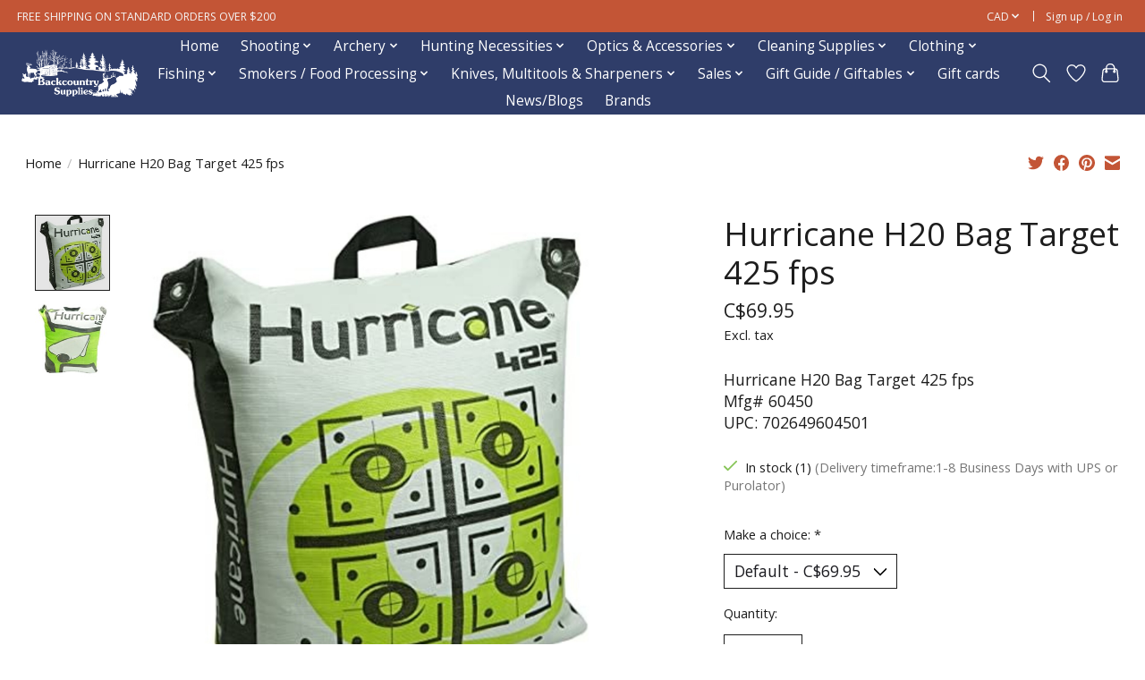

--- FILE ---
content_type: text/html;charset=utf-8
request_url: https://www.backcountrysupplies.net/copy-of-hurricane-h25-bag-target.html
body_size: 16577
content:
<!DOCTYPE html>
<html lang="en">
  <head>
    <meta charset="utf-8"/>
<!-- [START] 'blocks/head.rain' -->
<!--

  (c) 2008-2026 Lightspeed Netherlands B.V.
  http://www.lightspeedhq.com
  Generated: 21-01-2026 @ 17:35:29

-->
<link rel="canonical" href="https://www.backcountrysupplies.net/copy-of-hurricane-h25-bag-target.html"/>
<link rel="alternate" href="https://www.backcountrysupplies.net/index.rss" type="application/rss+xml" title="New products"/>
<meta name="robots" content="noodp,noydir"/>
<link href="https://www.google.com/search?q=backcountry&amp;oq=back&amp;aqs=chrome.2.69i57j46i39i175i199j69i59j0i67j46i67i433j46i67i131i433j46i433i512j0i131i433i512j0i512j0i271.3161j0j15&amp;sourceid=chrome&amp;ie=UTF-8&amp;tbs=lf:1,lf_ui:10&amp;tbm=lcl&amp;sxsrf=AOaemvKUSqPI2aRDq93eY78Porxt8SI" rel="publisher"/>
<meta name="google-site-verification" content="Hunting"/>
<meta name="google-site-verification" content="Fishing"/>
<meta name="google-site-verification" content="Archery"/>
<meta name="google-site-verification" content="Firearms"/>
<meta name="google-site-verification" content="Smoking"/>
<meta name="google-site-verification" content="Trapping"/>
<meta name="google-site-verification" content="Optics"/>
<meta name="google-site-verification" content="Decoys"/>
<meta name="google-site-verification" content="Apparel"/>
<meta name="google-site-verification" content="TrailCameras"/>
<meta property="og:url" content="https://www.backcountrysupplies.net/copy-of-hurricane-h25-bag-target.html?source=facebook"/>
<meta property="og:site_name" content="Backcountry Supplies"/>
<meta property="og:title" content="Hurricane H20 Bag Target"/>
<meta property="og:description" content="Hurricane H20 Bag Target 425 fps<br />
Mfg#  60450<br />
UPC:  702649604501<br />
Canada"/>
<meta property="og:image" content="https://cdn.shoplightspeed.com/shops/633907/files/43715444/field-logic-hurricane-h20-bag-target-425-fps.jpg"/>
<script>
/* DyApps Theme Addons config */
if( !window.dyapps ){ window.dyapps = {}; }
window.dyapps.addons = {
 "enabled": true,
 "created_at": "15-05-2023 17:10:49",
 "settings": {
    "matrix_separator": ",",
    "filterGroupSwatches": [],
    "swatchesForCustomFields": [],
    "plan": {
     "can_variant_group": true,
     "can_stockify": true,
     "can_vat_switcher": true,
     "can_age_popup": false,
     "can_custom_qty": false,
     "can_data01_colors": false
    },
    "advancedVariants": {
     "enabled": false,
     "price_in_dropdown": true,
     "stockify_in_dropdown": true,
     "disable_out_of_stock": true,
     "grid_swatches_container_selector": ".dy-collection-grid-swatch-holder",
     "grid_swatches_position": "left",
     "grid_swatches_max_colors": 4,
     "grid_swatches_enabled": true,
     "variant_status_icon": false,
     "display_type": "select",
     "product_swatches_size": "default",
     "live_pricing": true
    },
    "age_popup": {
     "enabled": false,
     "logo_url": "",
     "image_footer_url": "",
     "text": {
                 
        "en": {
         "content": "<h3>USA Shipping Policy<\/h3> <p>We Do Not Ship Firearms, Firearms Parts and\/or Ammunition ( Including Primer and\/or Powder ) to the USA.<\/p>",
         "content_no": "<h3>Sorry!<\/h3> <p>Unfortunately you cannot access this website.<\/p>",
         "button_yes": "I Accept",
         "button_no": "I Don't Accept",
        }        }
    },
    "stockify": {
     "enabled": false,
     "stock_trigger_type": "outofstock",
     "optin_policy": false,
     "api": "https://my.dyapps.io/api/public/ba74fd03c6/stockify/subscribe",
     "text": {
                 
        "en": {
         "email_placeholder": "Your email address",
         "button_trigger": "Notify me when back in stock",
         "button_submit": "Keep me updated!",
         "title": "Leave your email address",
         "desc": "Unfortunately this item is out of stock right now. Leave your email address below and we'll send you an email when the item is available again.",
         "bottom_text": "We use your data to send this email. Read more in our <a href=\"\/service\/privacy-policy\/\" target=\"_blank\">privacy policy<\/a>."
        }        }
    },
    "categoryBanners": {
     "enabled": true,
     "mobile_breakpoint": "576px",
     "category_banner": [],
     "banners": {
             }
    }
 },
 "swatches": {
 "default": {"is_default": true, "type": "multi", "values": {"background-size": "10px 10px", "background-position": "0 0, 0 5px, 5px -5px, -5px 0px", "background-image": "linear-gradient(45deg, rgba(100,100,100,0.3) 25%, transparent 25%),  linear-gradient(-45deg, rgba(100,100,100,0.3) 25%, transparent 25%),  linear-gradient(45deg, transparent 75%, rgba(100,100,100,0.3) 75%),  linear-gradient(-45deg, transparent 75%, rgba(100,100,100,0.3) 75%)"}} ,   }
};
</script>
<script src="https://www.powr.io/powr.js?external-type=lightspeed"></script>
<!--[if lt IE 9]>
<script src="https://cdn.shoplightspeed.com/assets/html5shiv.js?2025-02-20"></script>
<![endif]-->
<!-- [END] 'blocks/head.rain' -->
    
    
    <title>Hurricane H20 Bag Target - Backcountry Supplies</title>
    <meta name="description" content="Hurricane H20 Bag Target 425 fps<br />
Mfg#  60450<br />
UPC:  702649604501<br />
Canada" />
    <meta name="keywords" content="Hurricane H20 Bag Target 425 fps Mfg#  60450 UPC:  702649604501 Canada" />
    <meta http-equiv="X-UA-Compatible" content="IE=edge">
    <meta name="viewport" content="width=device-width, initial-scale=1">
    <meta name="apple-mobile-web-app-capable" content="yes">
    <meta name="apple-mobile-web-app-status-bar-style" content="black">
    
    <script>document.getElementsByTagName("html")[0].className += " js";</script>

    <link rel="shortcut icon" href="https://cdn.shoplightspeed.com/shops/633907/themes/13296/v/927012/assets/favicon.png?20240307004819" type="image/x-icon" />
    <link href='//fonts.googleapis.com/css?family=Open%20Sans:400,300,600&display=swap' rel='stylesheet' type='text/css'>
    <link href='//fonts.googleapis.com/css?family=Open%20Sans:400,300,600&display=swap' rel='stylesheet' type='text/css'>
    <link rel="stylesheet" href="https://cdn.shoplightspeed.com/assets/gui-2-0.css?2025-02-20" />
    <link rel="stylesheet" href="https://cdn.shoplightspeed.com/assets/gui-responsive-2-0.css?2025-02-20" />
    <link id="lightspeedframe" rel="stylesheet" href="https://cdn.shoplightspeed.com/shops/633907/themes/13296/assets/style.css?2026011518244520210104183204" />
    <!-- browsers not supporting CSS variables -->
    <script>
      if(!('CSS' in window) || !CSS.supports('color', 'var(--color-var)')) {var cfStyle = document.getElementById('lightspeedframe');if(cfStyle) {var href = cfStyle.getAttribute('href');href = href.replace('style.css', 'style-fallback.css');cfStyle.setAttribute('href', href);}}
    </script>
    <link rel="stylesheet" href="https://cdn.shoplightspeed.com/shops/633907/themes/13296/assets/settings.css?2026011518244520210104183204" />
    <link rel="stylesheet" href="https://cdn.shoplightspeed.com/shops/633907/themes/13296/assets/custom.css?2026011518244520210104183204" />

    <script src="https://cdn.shoplightspeed.com/assets/jquery-3-7-1.js?2025-02-20"></script>
    <script src="https://cdn.shoplightspeed.com/assets/jquery-ui-1-14-1.js?2025-02-20"></script>

  </head>
  <body>
    
          <header class="main-header main-header--mobile js-main-header position-relative">
  <div class="main-header__top-section">
    <div class="main-header__nav-grid justify-between@md container max-width-lg text-xs padding-y-xxs">
      <div>FREE SHIPPING ON STANDARD ORDERS OVER $200</div>
      <ul class="main-header__list flex-grow flex-basis-0 justify-end@md display@md">        
                
                <li class="main-header__item">
          <a href="#0" class="main-header__link">
            <span class="text-uppercase">cad</span>
            <svg class="main-header__dropdown-icon icon" viewBox="0 0 16 16"><polygon fill="currentColor" points="8,11.4 2.6,6 4,4.6 8,8.6 12,4.6 13.4,6 "></polygon></svg>
          </a>
          <ul class="main-header__dropdown">
                        <li><a href="https://www.backcountrysupplies.net/session/currency/eur/" class="main-header__dropdown-link" aria-label="Switch to eur currency" title="eur">EUR</a></li>
                        <li><a href="https://www.backcountrysupplies.net/session/currency/gbp/" class="main-header__dropdown-link" aria-label="Switch to gbp currency" title="gbp">GBP</a></li>
                        <li><a href="https://www.backcountrysupplies.net/session/currency/usd/" class="main-header__dropdown-link" aria-label="Switch to usd currency" title="usd">USD</a></li>
                        <li><a href="https://www.backcountrysupplies.net/session/currency/aud/" class="main-header__dropdown-link" aria-label="Switch to aud currency" title="aud">AUD</a></li>
                        <li><a href="https://www.backcountrysupplies.net/session/currency/cad/" class="main-header__dropdown-link" aria-current="true" aria-label="Switch to cad currency" title="cad">CAD</a></li>
                      </ul>
        </li>
                        <li class="main-header__item separator"></li>
                <li class="main-header__item"><a href="https://www.backcountrysupplies.net/account/" class="main-header__link" title="My account">Sign up / Log in</a></li>
      </ul>
    </div>
  </div>
  <div class="main-header__mobile-content container max-width-lg">
          <a href="https://www.backcountrysupplies.net/" class="main-header__logo" title="Backcountry Supplies">
        <img src="https://cdn.shoplightspeed.com/shops/633907/themes/13296/v/825793/assets/logo.png?20230824224927" alt="Backcountry Supplies">
              </a>
        
    <div class="flex items-center">
            <a href="https://www.backcountrysupplies.net/account/wishlist/" class="main-header__mobile-btn js-tab-focus">
        <svg class="icon" viewBox="0 0 24 25" fill="none"><title>Go to wishlist</title><path d="M11.3785 4.50387L12 5.42378L12.6215 4.50387C13.6598 2.96698 15.4376 1.94995 17.4545 1.94995C20.65 1.94995 23.232 4.49701 23.25 7.6084C23.2496 8.53335 22.927 9.71432 22.3056 11.056C21.689 12.3875 20.8022 13.8258 19.7333 15.249C17.6019 18.0872 14.7978 20.798 12.0932 22.4477L12 22.488L11.9068 22.4477C9.20215 20.798 6.3981 18.0872 4.26667 15.249C3.1978 13.8258 2.31101 12.3875 1.69437 11.056C1.07303 9.71436 0.750466 8.53342 0.75 7.60848C0.767924 4.49706 3.34993 1.94995 6.54545 1.94995C8.56242 1.94995 10.3402 2.96698 11.3785 4.50387Z" stroke="currentColor" stroke-width="1.5" fill="none"/></svg>
        <span class="sr-only">Wishlist</span>
      </a>
            <button class="reset main-header__mobile-btn js-tab-focus" aria-controls="cartDrawer">
        <svg class="icon" viewBox="0 0 24 25" fill="none"><title>Toggle cart</title><path d="M2.90171 9.65153C3.0797 8.00106 4.47293 6.75 6.13297 6.75H17.867C19.527 6.75 20.9203 8.00105 21.0982 9.65153L22.1767 19.6515C22.3839 21.5732 20.8783 23.25 18.9454 23.25H5.05454C3.1217 23.25 1.61603 21.5732 1.82328 19.6515L2.90171 9.65153Z" stroke="currentColor" stroke-width="1.5" fill="none"/>
        <path d="M7.19995 9.6001V5.7001C7.19995 2.88345 9.4833 0.600098 12.3 0.600098C15.1166 0.600098 17.4 2.88345 17.4 5.7001V9.6001" stroke="currentColor" stroke-width="1.5" fill="none"/>
        <circle cx="7.19996" cy="10.2001" r="1.8" fill="currentColor"/>
        <ellipse cx="17.4" cy="10.2001" rx="1.8" ry="1.8" fill="currentColor"/></svg>
        <span class="sr-only">Cart</span>
              </button>

      <button class="reset anim-menu-btn js-anim-menu-btn main-header__nav-control js-tab-focus" aria-label="Toggle menu">
        <i class="anim-menu-btn__icon anim-menu-btn__icon--close" aria-hidden="true"></i>
      </button>
    </div>
  </div>

  <div class="main-header__nav" role="navigation">
    <div class="main-header__nav-grid justify-between@md container max-width-lg">
      <div class="main-header__nav-logo-wrapper flex-shrink-0">
        
                  <a href="https://www.backcountrysupplies.net/" class="main-header__logo" title="Backcountry Supplies">
            <img src="https://cdn.shoplightspeed.com/shops/633907/themes/13296/v/825793/assets/logo.png?20230824224927" alt="Backcountry Supplies">
                      </a>
              </div>
      
      <form action="https://www.backcountrysupplies.net/search/" method="get" role="search" class="padding-y-md hide@md">
        <label class="sr-only" for="searchInputMobile">Search</label>
        <input class="header-v3__nav-form-control form-control width-100%" value="" autocomplete="off" type="search" name="q" id="searchInputMobile" placeholder="Search...">
      </form>

      <ul class="main-header__list flex-grow flex-basis-0 flex-wrap justify-center@md">
        
                <li class="main-header__item">
          <a class="main-header__link" href="https://www.backcountrysupplies.net/">Home</a>
        </li>
        
                <li class="main-header__item js-main-nav__item">
          <a class="main-header__link js-main-nav__control" href="https://www.backcountrysupplies.net/shooting/">
            <span>Shooting</span>            <svg class="main-header__dropdown-icon icon" viewBox="0 0 16 16"><polygon fill="currentColor" points="8,11.4 2.6,6 4,4.6 8,8.6 12,4.6 13.4,6 "></polygon></svg>                        <i class="main-header__arrow-icon" aria-hidden="true">
              <svg class="icon" viewBox="0 0 16 16">
                <g class="icon__group" fill="none" stroke="currentColor" stroke-linecap="square" stroke-miterlimit="10" stroke-width="2">
                  <path d="M2 2l12 12" />
                  <path d="M14 2L2 14" />
                </g>
              </svg>
            </i>
                        
          </a>
                    <ul class="main-header__dropdown">
            <li class="main-header__dropdown-item"><a href="https://www.backcountrysupplies.net/shooting/" class="main-header__dropdown-link hide@md">All Shooting</a></li>
                        <li class="main-header__dropdown-item js-main-nav__item position-relative">
              <a class="main-header__dropdown-link js-main-nav__control flex justify-between " href="https://www.backcountrysupplies.net/shooting/ammunition/">
                Ammunition
                <svg class="dropdown__desktop-icon icon" aria-hidden="true" viewBox="0 0 12 12"><polyline stroke-width="1" stroke="currentColor" fill="none" stroke-linecap="round" stroke-linejoin="round" points="3.5 0.5 9.5 6 3.5 11.5"></polyline></svg>                                <i class="main-header__arrow-icon" aria-hidden="true">
                  <svg class="icon" viewBox="0 0 16 16">
                    <g class="icon__group" fill="none" stroke="currentColor" stroke-linecap="square" stroke-miterlimit="10" stroke-width="2">
                      <path d="M2 2l12 12" />
                      <path d="M14 2L2 14" />
                    </g>
                  </svg>
                </i>
                              </a>

                            <ul class="main-header__dropdown">
                <li><a href="https://www.backcountrysupplies.net/shooting/ammunition/" class="main-header__dropdown-link hide@md">All Ammunition</a></li>
                                <li><a class="main-header__dropdown-link" href="https://www.backcountrysupplies.net/shooting/ammunition/rimfire-ammo/">Rimfire Ammo</a></li>
                                <li><a class="main-header__dropdown-link" href="https://www.backcountrysupplies.net/shooting/ammunition/centerfire-ammo/">Centerfire Ammo</a></li>
                                <li><a class="main-header__dropdown-link" href="https://www.backcountrysupplies.net/shooting/ammunition/shotshells-slugs/">Shotshells &amp; Slugs</a></li>
                                <li><a class="main-header__dropdown-link" href="https://www.backcountrysupplies.net/shooting/ammunition/handgun-ammo/">Handgun Ammo</a></li>
                                <li><a class="main-header__dropdown-link" href="https://www.backcountrysupplies.net/shooting/ammunition/dummy-rounds/">Dummy Rounds</a></li>
                              </ul>
                          </li>
                        <li class="main-header__dropdown-item js-main-nav__item position-relative">
              <a class="main-header__dropdown-link js-main-nav__control flex justify-between " href="https://www.backcountrysupplies.net/shooting/firearms/">
                Firearms
                <svg class="dropdown__desktop-icon icon" aria-hidden="true" viewBox="0 0 12 12"><polyline stroke-width="1" stroke="currentColor" fill="none" stroke-linecap="round" stroke-linejoin="round" points="3.5 0.5 9.5 6 3.5 11.5"></polyline></svg>                                <i class="main-header__arrow-icon" aria-hidden="true">
                  <svg class="icon" viewBox="0 0 16 16">
                    <g class="icon__group" fill="none" stroke="currentColor" stroke-linecap="square" stroke-miterlimit="10" stroke-width="2">
                      <path d="M2 2l12 12" />
                      <path d="M14 2L2 14" />
                    </g>
                  </svg>
                </i>
                              </a>

                            <ul class="main-header__dropdown">
                <li><a href="https://www.backcountrysupplies.net/shooting/firearms/" class="main-header__dropdown-link hide@md">All Firearms</a></li>
                                <li><a class="main-header__dropdown-link" href="https://www.backcountrysupplies.net/shooting/firearms/centerfire/">Centerfire</a></li>
                                <li><a class="main-header__dropdown-link" href="https://www.backcountrysupplies.net/shooting/firearms/rimfire/">Rimfire</a></li>
                                <li><a class="main-header__dropdown-link" href="https://www.backcountrysupplies.net/shooting/firearms/shotguns/">Shotguns</a></li>
                                <li><a class="main-header__dropdown-link" href="https://www.backcountrysupplies.net/shooting/firearms/left-handed/">Left Handed</a></li>
                                <li><a class="main-header__dropdown-link" href="https://www.backcountrysupplies.net/shooting/firearms/used-firearms/">Used Firearms</a></li>
                                <li><a class="main-header__dropdown-link" href="https://www.backcountrysupplies.net/shooting/firearms/stocks/">Stocks</a></li>
                              </ul>
                          </li>
                        <li class="main-header__dropdown-item js-main-nav__item position-relative">
              <a class="main-header__dropdown-link js-main-nav__control flex justify-between " href="https://www.backcountrysupplies.net/shooting/firearms-accessories/">
                Firearms Accessories
                <svg class="dropdown__desktop-icon icon" aria-hidden="true" viewBox="0 0 12 12"><polyline stroke-width="1" stroke="currentColor" fill="none" stroke-linecap="round" stroke-linejoin="round" points="3.5 0.5 9.5 6 3.5 11.5"></polyline></svg>                                <i class="main-header__arrow-icon" aria-hidden="true">
                  <svg class="icon" viewBox="0 0 16 16">
                    <g class="icon__group" fill="none" stroke="currentColor" stroke-linecap="square" stroke-miterlimit="10" stroke-width="2">
                      <path d="M2 2l12 12" />
                      <path d="M14 2L2 14" />
                    </g>
                  </svg>
                </i>
                              </a>

                            <ul class="main-header__dropdown">
                <li><a href="https://www.backcountrysupplies.net/shooting/firearms-accessories/" class="main-header__dropdown-link hide@md">All Firearms Accessories</a></li>
                                <li><a class="main-header__dropdown-link" href="https://www.backcountrysupplies.net/shooting/firearms-accessories/firearm-accessories/">Firearm Accessories</a></li>
                                <li><a class="main-header__dropdown-link" href="https://www.backcountrysupplies.net/shooting/firearms-accessories/cartridge-holders-belts/">Cartridge Holders/Belts</a></li>
                                <li><a class="main-header__dropdown-link" href="https://www.backcountrysupplies.net/shooting/firearms-accessories/chronographs-wind-meters/">Chronographs/Wind Meters</a></li>
                                <li><a class="main-header__dropdown-link" href="https://www.backcountrysupplies.net/shooting/firearms-accessories/hearing-and-eye-protection/">Hearing and Eye Protection</a></li>
                                <li><a class="main-header__dropdown-link" href="https://www.backcountrysupplies.net/shooting/firearms-accessories/recoil-pads/">Recoil Pads</a></li>
                                <li><a class="main-header__dropdown-link" href="https://www.backcountrysupplies.net/shooting/firearms-accessories/sights/">Sights</a></li>
                                <li><a class="main-header__dropdown-link" href="https://www.backcountrysupplies.net/shooting/firearms-accessories/slings/">Slings</a></li>
                                <li><a class="main-header__dropdown-link" href="https://www.backcountrysupplies.net/shooting/firearms-accessories/tripod-bipod-rests/">Tripod. Bipod &amp; Rests</a></li>
                              </ul>
                          </li>
                        <li class="main-header__dropdown-item">
              <a class="main-header__dropdown-link" href="https://www.backcountrysupplies.net/shooting/gunsmithing-equipment/">
                Gunsmithing Equipment
                                              </a>

                          </li>
                        <li class="main-header__dropdown-item">
              <a class="main-header__dropdown-link" href="https://www.backcountrysupplies.net/shooting/magazines-conversion-kits/">
                Magazines &amp; Conversion Kits
                                              </a>

                          </li>
                        <li class="main-header__dropdown-item">
              <a class="main-header__dropdown-link" href="https://www.backcountrysupplies.net/shooting/pellet-guns-accessories/">
                Pellet Guns &amp; Accessories
                                              </a>

                          </li>
                        <li class="main-header__dropdown-item js-main-nav__item position-relative">
              <a class="main-header__dropdown-link js-main-nav__control flex justify-between " href="https://www.backcountrysupplies.net/shooting/reloading-supplies/">
                Reloading Supplies
                <svg class="dropdown__desktop-icon icon" aria-hidden="true" viewBox="0 0 12 12"><polyline stroke-width="1" stroke="currentColor" fill="none" stroke-linecap="round" stroke-linejoin="round" points="3.5 0.5 9.5 6 3.5 11.5"></polyline></svg>                                <i class="main-header__arrow-icon" aria-hidden="true">
                  <svg class="icon" viewBox="0 0 16 16">
                    <g class="icon__group" fill="none" stroke="currentColor" stroke-linecap="square" stroke-miterlimit="10" stroke-width="2">
                      <path d="M2 2l12 12" />
                      <path d="M14 2L2 14" />
                    </g>
                  </svg>
                </i>
                              </a>

                            <ul class="main-header__dropdown">
                <li><a href="https://www.backcountrysupplies.net/shooting/reloading-supplies/" class="main-header__dropdown-link hide@md">All Reloading Supplies</a></li>
                                <li><a class="main-header__dropdown-link" href="https://www.backcountrysupplies.net/shooting/reloading-supplies/bullets/">Bullets</a></li>
                                <li><a class="main-header__dropdown-link" href="https://www.backcountrysupplies.net/shooting/reloading-supplies/bullets-by-diameter/">Bullets by Diameter</a></li>
                                <li><a class="main-header__dropdown-link" href="https://www.backcountrysupplies.net/shooting/reloading-supplies/brass/">Brass</a></li>
                                <li><a class="main-header__dropdown-link" href="https://www.backcountrysupplies.net/shooting/reloading-supplies/dies-shell-holders-collets-pilots/">Dies, Shell Holders, Collets &amp; Pilots</a></li>
                                <li><a class="main-header__dropdown-link" href="https://www.backcountrysupplies.net/shooting/reloading-supplies/equipment/">Equipment</a></li>
                                <li><a class="main-header__dropdown-link" href="https://www.backcountrysupplies.net/shooting/reloading-supplies/manuals/">Manuals</a></li>
                                <li><a class="main-header__dropdown-link" href="https://www.backcountrysupplies.net/shooting/reloading-supplies/powder/">Powder</a></li>
                                <li><a class="main-header__dropdown-link" href="https://www.backcountrysupplies.net/shooting/reloading-supplies/primers/">Primers</a></li>
                              </ul>
                          </li>
                        <li class="main-header__dropdown-item js-main-nav__item position-relative">
              <a class="main-header__dropdown-link js-main-nav__control flex justify-between " href="https://www.backcountrysupplies.net/shooting/storage-cases-safes/">
                Storage, Cases &amp; Safes
                <svg class="dropdown__desktop-icon icon" aria-hidden="true" viewBox="0 0 12 12"><polyline stroke-width="1" stroke="currentColor" fill="none" stroke-linecap="round" stroke-linejoin="round" points="3.5 0.5 9.5 6 3.5 11.5"></polyline></svg>                                <i class="main-header__arrow-icon" aria-hidden="true">
                  <svg class="icon" viewBox="0 0 16 16">
                    <g class="icon__group" fill="none" stroke="currentColor" stroke-linecap="square" stroke-miterlimit="10" stroke-width="2">
                      <path d="M2 2l12 12" />
                      <path d="M14 2L2 14" />
                    </g>
                  </svg>
                </i>
                              </a>

                            <ul class="main-header__dropdown">
                <li><a href="https://www.backcountrysupplies.net/shooting/storage-cases-safes/" class="main-header__dropdown-link hide@md">All Storage, Cases &amp; Safes</a></li>
                                <li><a class="main-header__dropdown-link" href="https://www.backcountrysupplies.net/shooting/storage-cases-safes/firearm-locks/">Firearm Locks</a></li>
                                <li><a class="main-header__dropdown-link" href="https://www.backcountrysupplies.net/shooting/storage-cases-safes/ammunition-storage/">Ammunition Storage</a></li>
                                <li><a class="main-header__dropdown-link" href="https://www.backcountrysupplies.net/shooting/storage-cases-safes/soft-hard-cases/">Soft / Hard Cases</a></li>
                                <li><a class="main-header__dropdown-link" href="https://www.backcountrysupplies.net/shooting/storage-cases-safes/safes/">Safes</a></li>
                              </ul>
                          </li>
                        <li class="main-header__dropdown-item">
              <a class="main-header__dropdown-link" href="https://www.backcountrysupplies.net/shooting/targets/">
                Targets
                                              </a>

                          </li>
                        <li class="main-header__dropdown-item">
              <a class="main-header__dropdown-link" href="https://www.backcountrysupplies.net/shooting/clay-throwers-clay-pigeons/">
                Clay Throwers / Clay Pigeons
                                              </a>

                          </li>
                      </ul>
                  </li>
                <li class="main-header__item js-main-nav__item">
          <a class="main-header__link js-main-nav__control" href="https://www.backcountrysupplies.net/archery/">
            <span>Archery</span>            <svg class="main-header__dropdown-icon icon" viewBox="0 0 16 16"><polygon fill="currentColor" points="8,11.4 2.6,6 4,4.6 8,8.6 12,4.6 13.4,6 "></polygon></svg>                        <i class="main-header__arrow-icon" aria-hidden="true">
              <svg class="icon" viewBox="0 0 16 16">
                <g class="icon__group" fill="none" stroke="currentColor" stroke-linecap="square" stroke-miterlimit="10" stroke-width="2">
                  <path d="M2 2l12 12" />
                  <path d="M14 2L2 14" />
                </g>
              </svg>
            </i>
                        
          </a>
                    <ul class="main-header__dropdown">
            <li class="main-header__dropdown-item"><a href="https://www.backcountrysupplies.net/archery/" class="main-header__dropdown-link hide@md">All Archery</a></li>
                        <li class="main-header__dropdown-item js-main-nav__item position-relative">
              <a class="main-header__dropdown-link js-main-nav__control flex justify-between " href="https://www.backcountrysupplies.net/archery/archery-accessories/">
                Archery Accessories
                <svg class="dropdown__desktop-icon icon" aria-hidden="true" viewBox="0 0 12 12"><polyline stroke-width="1" stroke="currentColor" fill="none" stroke-linecap="round" stroke-linejoin="round" points="3.5 0.5 9.5 6 3.5 11.5"></polyline></svg>                                <i class="main-header__arrow-icon" aria-hidden="true">
                  <svg class="icon" viewBox="0 0 16 16">
                    <g class="icon__group" fill="none" stroke="currentColor" stroke-linecap="square" stroke-miterlimit="10" stroke-width="2">
                      <path d="M2 2l12 12" />
                      <path d="M14 2L2 14" />
                    </g>
                  </svg>
                </i>
                              </a>

                            <ul class="main-header__dropdown">
                <li><a href="https://www.backcountrysupplies.net/archery/archery-accessories/" class="main-header__dropdown-link hide@md">All Archery Accessories</a></li>
                                <li><a class="main-header__dropdown-link" href="https://www.backcountrysupplies.net/archery/archery-accessories/arrow-puller/">Arrow Puller</a></li>
                                <li><a class="main-header__dropdown-link" href="https://www.backcountrysupplies.net/archery/archery-accessories/bow-smithing/">Bow Smithing</a></li>
                                <li><a class="main-header__dropdown-link" href="https://www.backcountrysupplies.net/archery/archery-accessories/fletchings-accessories/">Fletchings &amp; Accessories</a></li>
                                <li><a class="main-header__dropdown-link" href="https://www.backcountrysupplies.net/archery/archery-accessories/lube-wax/">Lube/Wax</a></li>
                                <li><a class="main-header__dropdown-link" href="https://www.backcountrysupplies.net/archery/archery-accessories/nocks-inserts/">Nocks &amp; Inserts</a></li>
                                <li><a class="main-header__dropdown-link" href="https://www.backcountrysupplies.net/archery/archery-accessories/sound-dampeners/">Sound Dampeners</a></li>
                              </ul>
                          </li>
                        <li class="main-header__dropdown-item js-main-nav__item position-relative">
              <a class="main-header__dropdown-link js-main-nav__control flex justify-between " href="https://www.backcountrysupplies.net/archery/compound-bows-accessories/">
                Compound Bows &amp; Accessories
                <svg class="dropdown__desktop-icon icon" aria-hidden="true" viewBox="0 0 12 12"><polyline stroke-width="1" stroke="currentColor" fill="none" stroke-linecap="round" stroke-linejoin="round" points="3.5 0.5 9.5 6 3.5 11.5"></polyline></svg>                                <i class="main-header__arrow-icon" aria-hidden="true">
                  <svg class="icon" viewBox="0 0 16 16">
                    <g class="icon__group" fill="none" stroke="currentColor" stroke-linecap="square" stroke-miterlimit="10" stroke-width="2">
                      <path d="M2 2l12 12" />
                      <path d="M14 2L2 14" />
                    </g>
                  </svg>
                </i>
                              </a>

                            <ul class="main-header__dropdown">
                <li><a href="https://www.backcountrysupplies.net/archery/compound-bows-accessories/" class="main-header__dropdown-link hide@md">All Compound Bows &amp; Accessories</a></li>
                                <li><a class="main-header__dropdown-link" href="https://www.backcountrysupplies.net/archery/compound-bows-accessories/compound-bows/">Compound Bows</a></li>
                                <li><a class="main-header__dropdown-link" href="https://www.backcountrysupplies.net/archery/compound-bows-accessories/bow-slings/">Bow Slings</a></li>
                                <li><a class="main-header__dropdown-link" href="https://www.backcountrysupplies.net/archery/compound-bows-accessories/arm-guards-finger-savers/">Arm Guards/Finger Savers</a></li>
                                <li><a class="main-header__dropdown-link" href="https://www.backcountrysupplies.net/archery/compound-bows-accessories/arrows/">Arrows</a></li>
                                <li><a class="main-header__dropdown-link" href="https://www.backcountrysupplies.net/archery/compound-bows-accessories/arrow-rests/">Arrow Rests</a></li>
                                <li><a class="main-header__dropdown-link" href="https://www.backcountrysupplies.net/archery/compound-bows-accessories/broadheads-practice-points/">Broadheads &amp; Practice Points</a></li>
                                <li><a class="main-header__dropdown-link" href="https://www.backcountrysupplies.net/archery/compound-bows-accessories/cases-storage/">Cases/Storage</a></li>
                                <li><a class="main-header__dropdown-link" href="https://www.backcountrysupplies.net/archery/compound-bows-accessories/sights-peeps/">Sights/Peeps</a></li>
                                <li><a class="main-header__dropdown-link" href="https://www.backcountrysupplies.net/archery/compound-bows-accessories/stabilizers/">Stabilizers</a></li>
                                <li><a class="main-header__dropdown-link" href="https://www.backcountrysupplies.net/archery/compound-bows-accessories/quivers/">Quivers</a></li>
                                <li><a class="main-header__dropdown-link" href="https://www.backcountrysupplies.net/archery/compound-bows-accessories/releases/">Releases</a></li>
                              </ul>
                          </li>
                        <li class="main-header__dropdown-item js-main-nav__item position-relative">
              <a class="main-header__dropdown-link js-main-nav__control flex justify-between " href="https://www.backcountrysupplies.net/archery/crossbows-accessories/">
                Crossbows &amp; Accessories
                <svg class="dropdown__desktop-icon icon" aria-hidden="true" viewBox="0 0 12 12"><polyline stroke-width="1" stroke="currentColor" fill="none" stroke-linecap="round" stroke-linejoin="round" points="3.5 0.5 9.5 6 3.5 11.5"></polyline></svg>                                <i class="main-header__arrow-icon" aria-hidden="true">
                  <svg class="icon" viewBox="0 0 16 16">
                    <g class="icon__group" fill="none" stroke="currentColor" stroke-linecap="square" stroke-miterlimit="10" stroke-width="2">
                      <path d="M2 2l12 12" />
                      <path d="M14 2L2 14" />
                    </g>
                  </svg>
                </i>
                              </a>

                            <ul class="main-header__dropdown">
                <li><a href="https://www.backcountrysupplies.net/archery/crossbows-accessories/" class="main-header__dropdown-link hide@md">All Crossbows &amp; Accessories</a></li>
                                <li><a class="main-header__dropdown-link" href="https://www.backcountrysupplies.net/archery/crossbows-accessories/crossbows/">Crossbows</a></li>
                                <li><a class="main-header__dropdown-link" href="https://www.backcountrysupplies.net/archery/crossbows-accessories/bolts-broadheads/">Bolts/Broadheads</a></li>
                                <li><a class="main-header__dropdown-link" href="https://www.backcountrysupplies.net/archery/crossbows-accessories/cases-storage/">Cases/Storage</a></li>
                                <li><a class="main-header__dropdown-link" href="https://www.backcountrysupplies.net/archery/crossbows-accessories/scopes-bubble-levels/">Scopes/Bubble Levels</a></li>
                              </ul>
                          </li>
                        <li class="main-header__dropdown-item">
              <a class="main-header__dropdown-link" href="https://www.backcountrysupplies.net/archery/targets/">
                Targets
                                              </a>

                          </li>
                      </ul>
                  </li>
                <li class="main-header__item js-main-nav__item">
          <a class="main-header__link js-main-nav__control" href="https://www.backcountrysupplies.net/hunting-necessities/">
            <span>Hunting Necessities</span>            <svg class="main-header__dropdown-icon icon" viewBox="0 0 16 16"><polygon fill="currentColor" points="8,11.4 2.6,6 4,4.6 8,8.6 12,4.6 13.4,6 "></polygon></svg>                        <i class="main-header__arrow-icon" aria-hidden="true">
              <svg class="icon" viewBox="0 0 16 16">
                <g class="icon__group" fill="none" stroke="currentColor" stroke-linecap="square" stroke-miterlimit="10" stroke-width="2">
                  <path d="M2 2l12 12" />
                  <path d="M14 2L2 14" />
                </g>
              </svg>
            </i>
                        
          </a>
                    <ul class="main-header__dropdown">
            <li class="main-header__dropdown-item"><a href="https://www.backcountrysupplies.net/hunting-necessities/" class="main-header__dropdown-link hide@md">All Hunting Necessities</a></li>
                        <li class="main-header__dropdown-item js-main-nav__item position-relative">
              <a class="main-header__dropdown-link js-main-nav__control flex justify-between " href="https://www.backcountrysupplies.net/hunting-necessities/hunting-gear/">
                Hunting Gear
                <svg class="dropdown__desktop-icon icon" aria-hidden="true" viewBox="0 0 12 12"><polyline stroke-width="1" stroke="currentColor" fill="none" stroke-linecap="round" stroke-linejoin="round" points="3.5 0.5 9.5 6 3.5 11.5"></polyline></svg>                                <i class="main-header__arrow-icon" aria-hidden="true">
                  <svg class="icon" viewBox="0 0 16 16">
                    <g class="icon__group" fill="none" stroke="currentColor" stroke-linecap="square" stroke-miterlimit="10" stroke-width="2">
                      <path d="M2 2l12 12" />
                      <path d="M14 2L2 14" />
                    </g>
                  </svg>
                </i>
                              </a>

                            <ul class="main-header__dropdown">
                <li><a href="https://www.backcountrysupplies.net/hunting-necessities/hunting-gear/" class="main-header__dropdown-link hide@md">All Hunting Gear</a></li>
                                <li><a class="main-header__dropdown-link" href="https://www.backcountrysupplies.net/hunting-necessities/hunting-gear/blinds-burlap-chairs/">Blinds, Burlap &amp; Chairs</a></li>
                                <li><a class="main-header__dropdown-link" href="https://www.backcountrysupplies.net/hunting-necessities/hunting-gear/decoys/">Decoys</a></li>
                                <li><a class="main-header__dropdown-link" href="https://www.backcountrysupplies.net/hunting-necessities/hunting-gear/face-paint/">Face Paint</a></li>
                                <li><a class="main-header__dropdown-link" href="https://www.backcountrysupplies.net/hunting-necessities/hunting-gear/food-plots-and-minerals/">Food Plots and Minerals</a></li>
                                <li><a class="main-header__dropdown-link" href="https://www.backcountrysupplies.net/hunting-necessities/hunting-gear/game-calls/">Game Calls</a></li>
                                <li><a class="main-header__dropdown-link" href="https://www.backcountrysupplies.net/hunting-necessities/hunting-gear/game-bags/">Game Bags</a></li>
                                <li><a class="main-header__dropdown-link" href="https://www.backcountrysupplies.net/hunting-necessities/hunting-gear/gps-trail-markers/">GPS/Trail Markers</a></li>
                                <li><a class="main-header__dropdown-link" href="https://www.backcountrysupplies.net/hunting-necessities/hunting-gear/hoists-gambrels/">Hoists &amp; Gambrels</a></li>
                                <li><a class="main-header__dropdown-link" href="https://www.backcountrysupplies.net/hunting-necessities/hunting-gear/hunting-backpacks-day-bags/">Hunting Backpacks &amp; Day Bags</a></li>
                                <li><a class="main-header__dropdown-link" href="https://www.backcountrysupplies.net/hunting-necessities/hunting-gear/insect-repellents/">Insect Repellents</a></li>
                                <li><a class="main-header__dropdown-link" href="https://www.backcountrysupplies.net/hunting-necessities/hunting-gear/radios/">Radios</a></li>
                                <li><a class="main-header__dropdown-link" href="https://www.backcountrysupplies.net/hunting-necessities/hunting-gear/scent-eliminators-attractants/">Scent Eliminators &amp; Attractants</a></li>
                                <li><a class="main-header__dropdown-link" href="https://www.backcountrysupplies.net/hunting-necessities/hunting-gear/shooting-rests-monopods-bipods/">Shooting Rests, Monopods, Bipods</a></li>
                                <li><a class="main-header__dropdown-link" href="https://www.backcountrysupplies.net/hunting-necessities/hunting-gear/trail-cameras/">Trail Cameras</a></li>
                              </ul>
                          </li>
                        <li class="main-header__dropdown-item">
              <a class="main-header__dropdown-link" href="https://www.backcountrysupplies.net/hunting-necessities/mounting-systems/">
                Mounting systems
                                              </a>

                          </li>
                        <li class="main-header__dropdown-item js-main-nav__item position-relative">
              <a class="main-header__dropdown-link js-main-nav__control flex justify-between " href="https://www.backcountrysupplies.net/hunting-necessities/snaring-supplies-pelt-processing/">
                Snaring Supplies &amp; Pelt Processing
                <svg class="dropdown__desktop-icon icon" aria-hidden="true" viewBox="0 0 12 12"><polyline stroke-width="1" stroke="currentColor" fill="none" stroke-linecap="round" stroke-linejoin="round" points="3.5 0.5 9.5 6 3.5 11.5"></polyline></svg>                                <i class="main-header__arrow-icon" aria-hidden="true">
                  <svg class="icon" viewBox="0 0 16 16">
                    <g class="icon__group" fill="none" stroke="currentColor" stroke-linecap="square" stroke-miterlimit="10" stroke-width="2">
                      <path d="M2 2l12 12" />
                      <path d="M14 2L2 14" />
                    </g>
                  </svg>
                </i>
                              </a>

                            <ul class="main-header__dropdown">
                <li><a href="https://www.backcountrysupplies.net/hunting-necessities/snaring-supplies-pelt-processing/" class="main-header__dropdown-link hide@md">All Snaring Supplies &amp; Pelt Processing</a></li>
                                <li><a class="main-header__dropdown-link" href="https://www.backcountrysupplies.net/hunting-necessities/snaring-supplies-pelt-processing/snares-hardware-and-tools/">Snares, hardware and tools</a></li>
                                <li><a class="main-header__dropdown-link" href="https://www.backcountrysupplies.net/hunting-necessities/snaring-supplies-pelt-processing/pelt-processing/">Pelt Processing</a></li>
                              </ul>
                          </li>
                        <li class="main-header__dropdown-item">
              <a class="main-header__dropdown-link" href="https://www.backcountrysupplies.net/hunting-necessities/dog-training/">
                Dog Training
                                              </a>

                          </li>
                      </ul>
                  </li>
                <li class="main-header__item js-main-nav__item">
          <a class="main-header__link js-main-nav__control" href="https://www.backcountrysupplies.net/optics-accessories/">
            <span>Optics &amp; Accessories</span>            <svg class="main-header__dropdown-icon icon" viewBox="0 0 16 16"><polygon fill="currentColor" points="8,11.4 2.6,6 4,4.6 8,8.6 12,4.6 13.4,6 "></polygon></svg>                        <i class="main-header__arrow-icon" aria-hidden="true">
              <svg class="icon" viewBox="0 0 16 16">
                <g class="icon__group" fill="none" stroke="currentColor" stroke-linecap="square" stroke-miterlimit="10" stroke-width="2">
                  <path d="M2 2l12 12" />
                  <path d="M14 2L2 14" />
                </g>
              </svg>
            </i>
                        
          </a>
                    <ul class="main-header__dropdown">
            <li class="main-header__dropdown-item"><a href="https://www.backcountrysupplies.net/optics-accessories/" class="main-header__dropdown-link hide@md">All Optics &amp; Accessories</a></li>
                        <li class="main-header__dropdown-item">
              <a class="main-header__dropdown-link" href="https://www.backcountrysupplies.net/optics-accessories/accessories/">
                Accessories
                                              </a>

                          </li>
                        <li class="main-header__dropdown-item">
              <a class="main-header__dropdown-link" href="https://www.backcountrysupplies.net/optics-accessories/bases-rails/">
                Bases/Rails
                                              </a>

                          </li>
                        <li class="main-header__dropdown-item">
              <a class="main-header__dropdown-link" href="https://www.backcountrysupplies.net/optics-accessories/binoculars/">
                Binoculars
                                              </a>

                          </li>
                        <li class="main-header__dropdown-item">
              <a class="main-header__dropdown-link" href="https://www.backcountrysupplies.net/optics-accessories/covers-caps-and-carriers/">
                Covers, Caps and Carriers
                                              </a>

                          </li>
                        <li class="main-header__dropdown-item">
              <a class="main-header__dropdown-link" href="https://www.backcountrysupplies.net/optics-accessories/rangefinders/">
                Rangefinders
                                              </a>

                          </li>
                        <li class="main-header__dropdown-item">
              <a class="main-header__dropdown-link" href="https://www.backcountrysupplies.net/optics-accessories/rifle-scopes/">
                Rifle Scopes
                                              </a>

                          </li>
                        <li class="main-header__dropdown-item">
              <a class="main-header__dropdown-link" href="https://www.backcountrysupplies.net/optics-accessories/rings/">
                Rings
                                              </a>

                          </li>
                        <li class="main-header__dropdown-item">
              <a class="main-header__dropdown-link" href="https://www.backcountrysupplies.net/optics-accessories/red-dots-lasers-flashlights/">
                Red Dots, Lasers &amp; Flashlights
                                              </a>

                          </li>
                        <li class="main-header__dropdown-item">
              <a class="main-header__dropdown-link" href="https://www.backcountrysupplies.net/optics-accessories/spotting-scopes/">
                Spotting Scopes
                                              </a>

                          </li>
                        <li class="main-header__dropdown-item">
              <a class="main-header__dropdown-link" href="https://www.backcountrysupplies.net/optics-accessories/thermal-night-vision/">
                Thermal/Night Vision
                                              </a>

                          </li>
                        <li class="main-header__dropdown-item">
              <a class="main-header__dropdown-link" href="https://www.backcountrysupplies.net/optics-accessories/boresighting-mounting-equipment/">
                Boresighting/Mounting Equipment
                                              </a>

                          </li>
                      </ul>
                  </li>
                <li class="main-header__item js-main-nav__item">
          <a class="main-header__link js-main-nav__control" href="https://www.backcountrysupplies.net/cleaning-supplies/">
            <span>Cleaning Supplies</span>            <svg class="main-header__dropdown-icon icon" viewBox="0 0 16 16"><polygon fill="currentColor" points="8,11.4 2.6,6 4,4.6 8,8.6 12,4.6 13.4,6 "></polygon></svg>                        <i class="main-header__arrow-icon" aria-hidden="true">
              <svg class="icon" viewBox="0 0 16 16">
                <g class="icon__group" fill="none" stroke="currentColor" stroke-linecap="square" stroke-miterlimit="10" stroke-width="2">
                  <path d="M2 2l12 12" />
                  <path d="M14 2L2 14" />
                </g>
              </svg>
            </i>
                        
          </a>
                    <ul class="main-header__dropdown">
            <li class="main-header__dropdown-item"><a href="https://www.backcountrysupplies.net/cleaning-supplies/" class="main-header__dropdown-link hide@md">All Cleaning Supplies</a></li>
                        <li class="main-header__dropdown-item">
              <a class="main-header__dropdown-link" href="https://www.backcountrysupplies.net/cleaning-supplies/boresnakes/">
                Boresnakes
                                              </a>

                          </li>
                        <li class="main-header__dropdown-item">
              <a class="main-header__dropdown-link" href="https://www.backcountrysupplies.net/cleaning-supplies/brushes-jags-mops/">
                Brushes, Jags &amp; mops
                                              </a>

                          </li>
                        <li class="main-header__dropdown-item">
              <a class="main-header__dropdown-link" href="https://www.backcountrysupplies.net/cleaning-supplies/gun-vises/">
                Gun Vises
                                              </a>

                          </li>
                        <li class="main-header__dropdown-item">
              <a class="main-header__dropdown-link" href="https://www.backcountrysupplies.net/cleaning-supplies/oils-solvents/">
                Oils &amp; Solvents
                                              </a>

                          </li>
                        <li class="main-header__dropdown-item">
              <a class="main-header__dropdown-link" href="https://www.backcountrysupplies.net/cleaning-supplies/patches-cleaning-cloths/">
                Patches &amp; Cleaning Cloths
                                              </a>

                          </li>
                        <li class="main-header__dropdown-item">
              <a class="main-header__dropdown-link" href="https://www.backcountrysupplies.net/cleaning-supplies/rods/">
                Rods
                                              </a>

                          </li>
                      </ul>
                  </li>
                <li class="main-header__item js-main-nav__item">
          <a class="main-header__link js-main-nav__control" href="https://www.backcountrysupplies.net/clothing/">
            <span>Clothing</span>            <svg class="main-header__dropdown-icon icon" viewBox="0 0 16 16"><polygon fill="currentColor" points="8,11.4 2.6,6 4,4.6 8,8.6 12,4.6 13.4,6 "></polygon></svg>                        <i class="main-header__arrow-icon" aria-hidden="true">
              <svg class="icon" viewBox="0 0 16 16">
                <g class="icon__group" fill="none" stroke="currentColor" stroke-linecap="square" stroke-miterlimit="10" stroke-width="2">
                  <path d="M2 2l12 12" />
                  <path d="M14 2L2 14" />
                </g>
              </svg>
            </i>
                        
          </a>
                    <ul class="main-header__dropdown">
            <li class="main-header__dropdown-item"><a href="https://www.backcountrysupplies.net/clothing/" class="main-header__dropdown-link hide@md">All Clothing</a></li>
                        <li class="main-header__dropdown-item">
              <a class="main-header__dropdown-link" href="https://www.backcountrysupplies.net/clothing/mens-hunting-apperal/">
                Men&#039;s Hunting Apperal
                                              </a>

                          </li>
                        <li class="main-header__dropdown-item">
              <a class="main-header__dropdown-link" href="https://www.backcountrysupplies.net/clothing/womens-hunting-apperal/">
                Women&#039;s Hunting Apperal
                                              </a>

                          </li>
                        <li class="main-header__dropdown-item">
              <a class="main-header__dropdown-link" href="https://www.backcountrysupplies.net/clothing/children/">
                Children
                                              </a>

                          </li>
                        <li class="main-header__dropdown-item">
              <a class="main-header__dropdown-link" href="https://www.backcountrysupplies.net/clothing/outerwear/">
                Outerwear
                                              </a>

                          </li>
                        <li class="main-header__dropdown-item">
              <a class="main-header__dropdown-link" href="https://www.backcountrysupplies.net/clothing/shirts-sweaters-and-jackets/">
                Shirts, Sweaters and Jackets
                                              </a>

                          </li>
                        <li class="main-header__dropdown-item">
              <a class="main-header__dropdown-link" href="https://www.backcountrysupplies.net/clothing/pants/">
                Pants
                                              </a>

                          </li>
                        <li class="main-header__dropdown-item">
              <a class="main-header__dropdown-link" href="https://www.backcountrysupplies.net/clothing/facemasks-hats-gloves/">
                Facemasks, Hats &amp; Gloves
                                              </a>

                          </li>
                        <li class="main-header__dropdown-item">
              <a class="main-header__dropdown-link" href="https://www.backcountrysupplies.net/clothing/footwear/">
                Footwear
                                              </a>

                          </li>
                        <li class="main-header__dropdown-item">
              <a class="main-header__dropdown-link" href="https://www.backcountrysupplies.net/clothing/shooting-hunting-vests/">
                Shooting / Hunting Vests
                                              </a>

                          </li>
                        <li class="main-header__dropdown-item">
              <a class="main-header__dropdown-link" href="https://www.backcountrysupplies.net/clothing/backcountry-supplies-merch/">
                Backcountry Supplies Merch
                                              </a>

                          </li>
                      </ul>
                  </li>
                <li class="main-header__item js-main-nav__item">
          <a class="main-header__link js-main-nav__control" href="https://www.backcountrysupplies.net/fishing/">
            <span>Fishing</span>            <svg class="main-header__dropdown-icon icon" viewBox="0 0 16 16"><polygon fill="currentColor" points="8,11.4 2.6,6 4,4.6 8,8.6 12,4.6 13.4,6 "></polygon></svg>                        <i class="main-header__arrow-icon" aria-hidden="true">
              <svg class="icon" viewBox="0 0 16 16">
                <g class="icon__group" fill="none" stroke="currentColor" stroke-linecap="square" stroke-miterlimit="10" stroke-width="2">
                  <path d="M2 2l12 12" />
                  <path d="M14 2L2 14" />
                </g>
              </svg>
            </i>
                        
          </a>
                    <ul class="main-header__dropdown">
            <li class="main-header__dropdown-item"><a href="https://www.backcountrysupplies.net/fishing/" class="main-header__dropdown-link hide@md">All Fishing</a></li>
                        <li class="main-header__dropdown-item">
              <a class="main-header__dropdown-link" href="https://www.backcountrysupplies.net/fishing/bait/">
                Bait
                                              </a>

                          </li>
                        <li class="main-header__dropdown-item">
              <a class="main-header__dropdown-link" href="https://www.backcountrysupplies.net/fishing/ice-fishing/">
                Ice Fishing
                                              </a>

                          </li>
                        <li class="main-header__dropdown-item">
              <a class="main-header__dropdown-link" href="https://www.backcountrysupplies.net/fishing/line-leaders/">
                Line &amp; Leaders
                                              </a>

                          </li>
                        <li class="main-header__dropdown-item">
              <a class="main-header__dropdown-link" href="https://www.backcountrysupplies.net/fishing/hooks-accessories/">
                Hooks &amp; Accessories
                                              </a>

                          </li>
                        <li class="main-header__dropdown-item js-main-nav__item position-relative">
              <a class="main-header__dropdown-link js-main-nav__control flex justify-between " href="https://www.backcountrysupplies.net/fishing/lures/">
                Lures
                <svg class="dropdown__desktop-icon icon" aria-hidden="true" viewBox="0 0 12 12"><polyline stroke-width="1" stroke="currentColor" fill="none" stroke-linecap="round" stroke-linejoin="round" points="3.5 0.5 9.5 6 3.5 11.5"></polyline></svg>                                <i class="main-header__arrow-icon" aria-hidden="true">
                  <svg class="icon" viewBox="0 0 16 16">
                    <g class="icon__group" fill="none" stroke="currentColor" stroke-linecap="square" stroke-miterlimit="10" stroke-width="2">
                      <path d="M2 2l12 12" />
                      <path d="M14 2L2 14" />
                    </g>
                  </svg>
                </i>
                              </a>

                            <ul class="main-header__dropdown">
                <li><a href="https://www.backcountrysupplies.net/fishing/lures/" class="main-header__dropdown-link hide@md">All Lures</a></li>
                                <li><a class="main-header__dropdown-link" href="https://www.backcountrysupplies.net/fishing/lures/all-lures/">All Lures</a></li>
                                <li><a class="main-header__dropdown-link" href="https://www.backcountrysupplies.net/fishing/lures/flies/">Flies</a></li>
                                <li><a class="main-header__dropdown-link" href="https://www.backcountrysupplies.net/fishing/lures/hard-plastic/">Hard Plastic</a></li>
                                <li><a class="main-header__dropdown-link" href="https://www.backcountrysupplies.net/fishing/lures/jigs-worms-grub/">Jigs &amp; Worms/Grub</a></li>
                                <li><a class="main-header__dropdown-link" href="https://www.backcountrysupplies.net/fishing/lures/soft-plastic/">Soft Plastic</a></li>
                                <li><a class="main-header__dropdown-link" href="https://www.backcountrysupplies.net/fishing/lures/spinners/">Spinners</a></li>
                                <li><a class="main-header__dropdown-link" href="https://www.backcountrysupplies.net/fishing/lures/spoons/">Spoons</a></li>
                              </ul>
                          </li>
                        <li class="main-header__dropdown-item">
              <a class="main-header__dropdown-link" href="https://www.backcountrysupplies.net/fishing/rods-reels-storage/">
                Rods, Reels &amp; Storage
                                              </a>

                          </li>
                        <li class="main-header__dropdown-item">
              <a class="main-header__dropdown-link" href="https://www.backcountrysupplies.net/fishing/tackle-boxes-tools/">
                Tackle Boxes &amp; Tools
                                              </a>

                          </li>
                      </ul>
                  </li>
                <li class="main-header__item js-main-nav__item">
          <a class="main-header__link js-main-nav__control" href="https://www.backcountrysupplies.net/smokers-food-processing/">
            <span>Smokers / Food Processing</span>            <svg class="main-header__dropdown-icon icon" viewBox="0 0 16 16"><polygon fill="currentColor" points="8,11.4 2.6,6 4,4.6 8,8.6 12,4.6 13.4,6 "></polygon></svg>                        <i class="main-header__arrow-icon" aria-hidden="true">
              <svg class="icon" viewBox="0 0 16 16">
                <g class="icon__group" fill="none" stroke="currentColor" stroke-linecap="square" stroke-miterlimit="10" stroke-width="2">
                  <path d="M2 2l12 12" />
                  <path d="M14 2L2 14" />
                </g>
              </svg>
            </i>
                        
          </a>
                    <ul class="main-header__dropdown">
            <li class="main-header__dropdown-item"><a href="https://www.backcountrysupplies.net/smokers-food-processing/" class="main-header__dropdown-link hide@md">All Smokers / Food Processing</a></li>
                        <li class="main-header__dropdown-item">
              <a class="main-header__dropdown-link" href="https://www.backcountrysupplies.net/smokers-food-processing/smokers-accessories/">
                Smokers &amp; Accessories
                                              </a>

                          </li>
                        <li class="main-header__dropdown-item">
              <a class="main-header__dropdown-link" href="https://www.backcountrysupplies.net/smokers-food-processing/seasonings-casings/">
                Seasonings &amp; Casings
                                              </a>

                          </li>
                        <li class="main-header__dropdown-item">
              <a class="main-header__dropdown-link" href="https://www.backcountrysupplies.net/smokers-food-processing/meat-vegetable-fruit-processing-equipment/">
                Meat, Vegetable, Fruit Processing Equipment
                                              </a>

                          </li>
                        <li class="main-header__dropdown-item">
              <a class="main-header__dropdown-link" href="https://www.backcountrysupplies.net/smokers-food-processing/packaging-wrapping/">
                Packaging &amp; Wrapping
                                              </a>

                          </li>
                        <li class="main-header__dropdown-item">
              <a class="main-header__dropdown-link" href="https://www.backcountrysupplies.net/smokers-food-processing/wood-chips-chunks-pellets-pucks/">
                Wood Chips, Chunks, Pellets &amp; Pucks
                                              </a>

                          </li>
                      </ul>
                  </li>
                <li class="main-header__item js-main-nav__item">
          <a class="main-header__link js-main-nav__control" href="https://www.backcountrysupplies.net/knives-multitools-sharpeners/">
            <span>Knives, Multitools &amp; Sharpeners</span>            <svg class="main-header__dropdown-icon icon" viewBox="0 0 16 16"><polygon fill="currentColor" points="8,11.4 2.6,6 4,4.6 8,8.6 12,4.6 13.4,6 "></polygon></svg>                        <i class="main-header__arrow-icon" aria-hidden="true">
              <svg class="icon" viewBox="0 0 16 16">
                <g class="icon__group" fill="none" stroke="currentColor" stroke-linecap="square" stroke-miterlimit="10" stroke-width="2">
                  <path d="M2 2l12 12" />
                  <path d="M14 2L2 14" />
                </g>
              </svg>
            </i>
                        
          </a>
                    <ul class="main-header__dropdown">
            <li class="main-header__dropdown-item"><a href="https://www.backcountrysupplies.net/knives-multitools-sharpeners/" class="main-header__dropdown-link hide@md">All Knives, Multitools &amp; Sharpeners</a></li>
                        <li class="main-header__dropdown-item">
              <a class="main-header__dropdown-link" href="https://www.backcountrysupplies.net/knives-multitools-sharpeners/knives/">
                Knives
                                              </a>

                          </li>
                        <li class="main-header__dropdown-item">
              <a class="main-header__dropdown-link" href="https://www.backcountrysupplies.net/knives-multitools-sharpeners/replacement-blades/">
                Replacement Blades
                                              </a>

                          </li>
                        <li class="main-header__dropdown-item">
              <a class="main-header__dropdown-link" href="https://www.backcountrysupplies.net/knives-multitools-sharpeners/multi-tools/">
                Multi tools
                                              </a>

                          </li>
                        <li class="main-header__dropdown-item">
              <a class="main-header__dropdown-link" href="https://www.backcountrysupplies.net/knives-multitools-sharpeners/sharpeners/">
                Sharpeners
                                              </a>

                          </li>
                      </ul>
                  </li>
                <li class="main-header__item js-main-nav__item">
          <a class="main-header__link js-main-nav__control" href="https://www.backcountrysupplies.net/sales/">
            <span>Sales</span>            <svg class="main-header__dropdown-icon icon" viewBox="0 0 16 16"><polygon fill="currentColor" points="8,11.4 2.6,6 4,4.6 8,8.6 12,4.6 13.4,6 "></polygon></svg>                        <i class="main-header__arrow-icon" aria-hidden="true">
              <svg class="icon" viewBox="0 0 16 16">
                <g class="icon__group" fill="none" stroke="currentColor" stroke-linecap="square" stroke-miterlimit="10" stroke-width="2">
                  <path d="M2 2l12 12" />
                  <path d="M14 2L2 14" />
                </g>
              </svg>
            </i>
                        
          </a>
                    <ul class="main-header__dropdown">
            <li class="main-header__dropdown-item"><a href="https://www.backcountrysupplies.net/sales/" class="main-header__dropdown-link hide@md">All Sales</a></li>
                        <li class="main-header__dropdown-item">
              <a class="main-header__dropdown-link" href="https://www.backcountrysupplies.net/sales/backcountry-bargains/">
                Backcountry Bargains!
                                              </a>

                          </li>
                        <li class="main-header__dropdown-item">
              <a class="main-header__dropdown-link" href="https://www.backcountrysupplies.net/sales/clearance/">
                Clearance
                                              </a>

                          </li>
                      </ul>
                  </li>
                <li class="main-header__item js-main-nav__item">
          <a class="main-header__link js-main-nav__control" href="https://www.backcountrysupplies.net/gift-guide-giftables/">
            <span>Gift Guide / Giftables</span>            <svg class="main-header__dropdown-icon icon" viewBox="0 0 16 16"><polygon fill="currentColor" points="8,11.4 2.6,6 4,4.6 8,8.6 12,4.6 13.4,6 "></polygon></svg>                        <i class="main-header__arrow-icon" aria-hidden="true">
              <svg class="icon" viewBox="0 0 16 16">
                <g class="icon__group" fill="none" stroke="currentColor" stroke-linecap="square" stroke-miterlimit="10" stroke-width="2">
                  <path d="M2 2l12 12" />
                  <path d="M14 2L2 14" />
                </g>
              </svg>
            </i>
                        
          </a>
                    <ul class="main-header__dropdown">
            <li class="main-header__dropdown-item"><a href="https://www.backcountrysupplies.net/gift-guide-giftables/" class="main-header__dropdown-link hide@md">All Gift Guide / Giftables</a></li>
                        <li class="main-header__dropdown-item js-main-nav__item position-relative">
              <a class="main-header__dropdown-link js-main-nav__control flex justify-between " href="https://www.backcountrysupplies.net/gift-guide-giftables/backcountry-supplies-gift-guide/">
                Backcountry Supplies Gift Guide
                <svg class="dropdown__desktop-icon icon" aria-hidden="true" viewBox="0 0 12 12"><polyline stroke-width="1" stroke="currentColor" fill="none" stroke-linecap="round" stroke-linejoin="round" points="3.5 0.5 9.5 6 3.5 11.5"></polyline></svg>                                <i class="main-header__arrow-icon" aria-hidden="true">
                  <svg class="icon" viewBox="0 0 16 16">
                    <g class="icon__group" fill="none" stroke="currentColor" stroke-linecap="square" stroke-miterlimit="10" stroke-width="2">
                      <path d="M2 2l12 12" />
                      <path d="M14 2L2 14" />
                    </g>
                  </svg>
                </i>
                              </a>

                            <ul class="main-header__dropdown">
                <li><a href="https://www.backcountrysupplies.net/gift-guide-giftables/backcountry-supplies-gift-guide/" class="main-header__dropdown-link hide@md">All Backcountry Supplies Gift Guide</a></li>
                                <li><a class="main-header__dropdown-link" href="https://www.backcountrysupplies.net/gift-guide-giftables/backcountry-supplies-gift-guide/archer/">Archer</a></li>
                                <li><a class="main-header__dropdown-link" href="https://www.backcountrysupplies.net/gift-guide-giftables/backcountry-supplies-gift-guide/big-game-hunter/">Big Game Hunter</a></li>
                                <li><a class="main-header__dropdown-link" href="https://www.backcountrysupplies.net/gift-guide-giftables/backcountry-supplies-gift-guide/waterfowl-hunter/">Waterfowl Hunter</a></li>
                                <li><a class="main-header__dropdown-link" href="https://www.backcountrysupplies.net/gift-guide-giftables/backcountry-supplies-gift-guide/butcher-smoker/">Butcher &amp; Smoker</a></li>
                                <li><a class="main-header__dropdown-link" href="https://www.backcountrysupplies.net/gift-guide-giftables/backcountry-supplies-gift-guide/fishermen/">Fishermen</a></li>
                                <li><a class="main-header__dropdown-link" href="https://www.backcountrysupplies.net/gift-guide-giftables/backcountry-supplies-gift-guide/gun-enthusiast/">Gun Enthusiast</a></li>
                                <li><a class="main-header__dropdown-link" href="https://www.backcountrysupplies.net/gift-guide-giftables/backcountry-supplies-gift-guide/trapper/">Trapper</a></li>
                                <li><a class="main-header__dropdown-link" href="https://www.backcountrysupplies.net/gift-guide-giftables/backcountry-supplies-gift-guide/outdoorsmen-basics/">Outdoorsmen Basics</a></li>
                                <li><a class="main-header__dropdown-link" href="https://www.backcountrysupplies.net/gift-guide-giftables/backcountry-supplies-gift-guide/youth/">Youth</a></li>
                              </ul>
                          </li>
                        <li class="main-header__dropdown-item">
              <a class="main-header__dropdown-link" href="https://www.backcountrysupplies.net/gift-guide-giftables/best-selling-giftables/">
                Best Selling Giftables
                                              </a>

                          </li>
                      </ul>
                  </li>
        
                <li class="main-header__item">
            <a class="main-header__link" href="https://www.backcountrysupplies.net/giftcard/" >Gift cards</a>
        </li>
        
                              <li class="main-header__item">
              <a class="main-header__link" href="https://www.backcountrysupplies.net/blogs/backcountry-supplies-news-blogs/">News/Blogs</a>
            </li>
                  
                              <li class="main-header__item">
              <a class="main-header__link" href="https://www.backcountrysupplies.net/brands/">Brands</a>
            </li>
                  
                
        <li class="main-header__item hide@md">
          <ul class="main-header__list main-header__list--mobile-items">        
            
                        <li class="main-header__item js-main-nav__item">
              <a href="#0" class="main-header__link js-main-nav__control">
                <span class="text-uppercase">cad</span>
                <i class="main-header__arrow-icon" aria-hidden="true">
                  <svg class="icon" viewBox="0 0 16 16">
                    <g class="icon__group" fill="none" stroke="currentColor" stroke-linecap="square" stroke-miterlimit="10" stroke-width="2">
                      <path d="M2 2l12 12" />
                      <path d="M14 2L2 14" />
                    </g>
                  </svg>
                </i>
              </a>
              <ul class="main-header__dropdown">
                                <li><a href="https://www.backcountrysupplies.net/session/currency/eur/" class="main-header__dropdown-link" aria-label="Switch to eur currency" title="eur">EUR</a></li>
                                <li><a href="https://www.backcountrysupplies.net/session/currency/gbp/" class="main-header__dropdown-link" aria-label="Switch to gbp currency" title="gbp">GBP</a></li>
                                <li><a href="https://www.backcountrysupplies.net/session/currency/usd/" class="main-header__dropdown-link" aria-label="Switch to usd currency" title="usd">USD</a></li>
                                <li><a href="https://www.backcountrysupplies.net/session/currency/aud/" class="main-header__dropdown-link" aria-label="Switch to aud currency" title="aud">AUD</a></li>
                                <li><a href="https://www.backcountrysupplies.net/session/currency/cad/" class="main-header__dropdown-link" aria-current="true" aria-label="Switch to cad currency" title="cad">CAD</a></li>
                              </ul>
            </li>
                                                <li class="main-header__item"><a href="https://www.backcountrysupplies.net/account/" class="main-header__link" title="My account">Sign up / Log in</a></li>
          </ul>
        </li>
        
      </ul>

      <ul class="main-header__list flex-shrink-0 justify-end@md display@md">
        <li class="main-header__item">
          
          <button class="reset switch-icon main-header__link main-header__link--icon js-toggle-search js-switch-icon js-tab-focus" aria-label="Toggle icon">
            <svg class="icon switch-icon__icon--a" viewBox="0 0 24 25"><title>Toggle search</title><path fill-rule="evenodd" clip-rule="evenodd" d="M17.6032 9.55171C17.6032 13.6671 14.267 17.0033 10.1516 17.0033C6.03621 17.0033 2.70001 13.6671 2.70001 9.55171C2.70001 5.4363 6.03621 2.1001 10.1516 2.1001C14.267 2.1001 17.6032 5.4363 17.6032 9.55171ZM15.2499 16.9106C13.8031 17.9148 12.0461 18.5033 10.1516 18.5033C5.20779 18.5033 1.20001 14.4955 1.20001 9.55171C1.20001 4.60787 5.20779 0.600098 10.1516 0.600098C15.0955 0.600098 19.1032 4.60787 19.1032 9.55171C19.1032 12.0591 18.0724 14.3257 16.4113 15.9507L23.2916 22.8311C23.5845 23.1239 23.5845 23.5988 23.2916 23.8917C22.9987 24.1846 22.5239 24.1846 22.231 23.8917L15.2499 16.9106Z" fill="currentColor"/></svg>

            <svg class="icon switch-icon__icon--b" viewBox="0 0 32 32"><title>Toggle search</title><g fill="none" stroke="currentColor" stroke-miterlimit="10" stroke-linecap="round" stroke-linejoin="round" stroke-width="2"><line x1="27" y1="5" x2="5" y2="27"></line><line x1="27" y1="27" x2="5" y2="5"></line></g></svg>
          </button>

        </li>
                <li class="main-header__item">
          <a href="https://www.backcountrysupplies.net/account/wishlist/" class="main-header__link main-header__link--icon">
            <svg class="icon" viewBox="0 0 24 25" fill="none"><title>Go to wishlist</title><path d="M11.3785 4.50387L12 5.42378L12.6215 4.50387C13.6598 2.96698 15.4376 1.94995 17.4545 1.94995C20.65 1.94995 23.232 4.49701 23.25 7.6084C23.2496 8.53335 22.927 9.71432 22.3056 11.056C21.689 12.3875 20.8022 13.8258 19.7333 15.249C17.6019 18.0872 14.7978 20.798 12.0932 22.4477L12 22.488L11.9068 22.4477C9.20215 20.798 6.3981 18.0872 4.26667 15.249C3.1978 13.8258 2.31101 12.3875 1.69437 11.056C1.07303 9.71436 0.750466 8.53342 0.75 7.60848C0.767924 4.49706 3.34993 1.94995 6.54545 1.94995C8.56242 1.94995 10.3402 2.96698 11.3785 4.50387Z" stroke="currentColor" stroke-width="1.5" fill="none"/></svg>
            <span class="sr-only">Wishlist</span>
          </a>
        </li>
                <li class="main-header__item">
          <a href="#0" class="main-header__link main-header__link--icon" aria-controls="cartDrawer">
            <svg class="icon" viewBox="0 0 24 25" fill="none"><title>Toggle cart</title><path d="M2.90171 9.65153C3.0797 8.00106 4.47293 6.75 6.13297 6.75H17.867C19.527 6.75 20.9203 8.00105 21.0982 9.65153L22.1767 19.6515C22.3839 21.5732 20.8783 23.25 18.9454 23.25H5.05454C3.1217 23.25 1.61603 21.5732 1.82328 19.6515L2.90171 9.65153Z" stroke="currentColor" stroke-width="1.5" fill="none"/>
            <path d="M7.19995 9.6001V5.7001C7.19995 2.88345 9.4833 0.600098 12.3 0.600098C15.1166 0.600098 17.4 2.88345 17.4 5.7001V9.6001" stroke="currentColor" stroke-width="1.5" fill="none"/>
            <circle cx="7.19996" cy="10.2001" r="1.8" fill="currentColor"/>
            <ellipse cx="17.4" cy="10.2001" rx="1.8" ry="1.8" fill="currentColor"/></svg>
            <span class="sr-only">Cart</span>
                      </a>
        </li>
      </ul>
      
    	<div class="main-header__search-form bg">
        <form action="https://www.backcountrysupplies.net/search/" method="get" role="search" class="container max-width-lg">
          <label class="sr-only" for="searchInput">Search</label>
          <input class="header-v3__nav-form-control form-control width-100%" value="" autocomplete="off" type="search" name="q" id="searchInput" placeholder="Search...">
        </form>
      </div>
      
    </div>
  </div>
</header>

<div class="drawer dr-cart js-drawer" id="cartDrawer">
  <div class="drawer__content bg shadow-md flex flex-column" role="alertdialog" aria-labelledby="drawer-cart-title">
    <header class="flex items-center justify-between flex-shrink-0 padding-x-md padding-y-md">
      <h1 id="drawer-cart-title" class="text-base text-truncate">Shopping cart</h1>

      <button class="reset drawer__close-btn js-drawer__close js-tab-focus">
        <svg class="icon icon--xs" viewBox="0 0 16 16"><title>Close cart panel</title><g stroke-width="2" stroke="currentColor" fill="none" stroke-linecap="round" stroke-linejoin="round" stroke-miterlimit="10"><line x1="13.5" y1="2.5" x2="2.5" y2="13.5"></line><line x1="2.5" y1="2.5" x2="13.5" y2="13.5"></line></g></svg>
      </button>
    </header>

    <div class="drawer__body padding-x-md padding-bottom-sm js-drawer__body">
            <p class="margin-y-xxxl color-contrast-medium text-sm text-center">Your cart is currently empty</p>
          </div>

    <footer class="padding-x-md padding-y-md flex-shrink-0">
      <p class="text-sm text-center color-contrast-medium margin-bottom-sm">Safely pay with:</p>
      <p class="text-sm flex flex-wrap gap-xs text-xs@md justify-center">
                  <a href="https://www.backcountrysupplies.net/service/payment-methods/" title="MasterCard">
            <img src="https://cdn.shoplightspeed.com/assets/icon-payment-mastercard.png?2025-02-20" alt="MasterCard" height="16" />
          </a>
                  <a href="https://www.backcountrysupplies.net/service/payment-methods/" title="Visa">
            <img src="https://cdn.shoplightspeed.com/assets/icon-payment-visa.png?2025-02-20" alt="Visa" height="16" />
          </a>
                  <a href="https://www.backcountrysupplies.net/service/payment-methods/" title="Bank transfer">
            <img src="https://cdn.shoplightspeed.com/assets/icon-payment-banktransfer.png?2025-02-20" alt="Bank transfer" height="16" />
          </a>
              </p>
    </footer>
  </div>
</div>                  	  
  
<section class="container max-width-lg product js-product">
  <div class="padding-y-lg grid gap-md">
    <div class="col-6@md">
      <nav class="breadcrumbs text-sm" aria-label="Breadcrumbs">
  <ol class="flex flex-wrap gap-xxs">
    <li class="breadcrumbs__item">
    	<a href="https://www.backcountrysupplies.net/" class="color-inherit text-underline-hover">Home</a>
      <span class="color-contrast-low margin-left-xxs" aria-hidden="true">/</span>
    </li>
        <li class="breadcrumbs__item" aria-current="page">
            Hurricane H20 Bag Target 425 fps
          </li>
      </ol>
</nav>    </div>
    <div class="col-6@md">
    	<ul class="sharebar flex flex-wrap gap-xs justify-end@md">
        <li>
          <a class="sharebar__btn text-underline-hover js-social-share" data-social="twitter" data-text="Field Logic Hurricane H20 Bag Target 425 fps on https://www.backcountrysupplies.net/copy-of-hurricane-h25-bag-target.html" data-hashtags="" href="https://twitter.com/intent/tweet"><svg class="icon" viewBox="0 0 16 16"><title>Share on Twitter</title><g><path d="M16,3c-0.6,0.3-1.2,0.4-1.9,0.5c0.7-0.4,1.2-1,1.4-1.8c-0.6,0.4-1.3,0.6-2.1,0.8c-0.6-0.6-1.5-1-2.4-1 C9.3,1.5,7.8,3,7.8,4.8c0,0.3,0,0.5,0.1,0.7C5.2,5.4,2.7,4.1,1.1,2.1c-0.3,0.5-0.4,1-0.4,1.7c0,1.1,0.6,2.1,1.5,2.7 c-0.5,0-1-0.2-1.5-0.4c0,0,0,0,0,0c0,1.6,1.1,2.9,2.6,3.2C3,9.4,2.7,9.4,2.4,9.4c-0.2,0-0.4,0-0.6-0.1c0.4,1.3,1.6,2.3,3.1,2.3 c-1.1,0.9-2.5,1.4-4.1,1.4c-0.3,0-0.5,0-0.8,0c1.5,0.9,3.2,1.5,5,1.5c6,0,9.3-5,9.3-9.3c0-0.1,0-0.3,0-0.4C15,4.3,15.6,3.7,16,3z"></path></g></svg></a>
        </li>

        <li>
          <a class="sharebar__btn text-underline-hover js-social-share" data-social="facebook" data-url="https://www.backcountrysupplies.net/copy-of-hurricane-h25-bag-target.html" href="https://www.facebook.com/sharer.php"><svg class="icon" viewBox="0 0 16 16"><title>Share on Facebook</title><g><path d="M16,8.048a8,8,0,1,0-9.25,7.9V10.36H4.719V8.048H6.75V6.285A2.822,2.822,0,0,1,9.771,3.173a12.2,12.2,0,0,1,1.791.156V5.3H10.554a1.155,1.155,0,0,0-1.3,1.25v1.5h2.219l-.355,2.312H9.25v5.591A8,8,0,0,0,16,8.048Z"></path></g></svg></a>
        </li>

        <li>
          <a class="sharebar__btn text-underline-hover js-social-share" data-social="pinterest" data-description="Field Logic Hurricane H20 Bag Target 425 fps" data-media="https://cdn.shoplightspeed.com/shops/633907/files/43715444/image.jpg" data-url="https://www.backcountrysupplies.net/copy-of-hurricane-h25-bag-target.html" href="https://pinterest.com/pin/create/button"><svg class="icon" viewBox="0 0 16 16"><title>Share on Pinterest</title><g><path d="M8,0C3.6,0,0,3.6,0,8c0,3.4,2.1,6.3,5.1,7.4c-0.1-0.6-0.1-1.6,0-2.3c0.1-0.6,0.9-4,0.9-4S5.8,8.7,5.8,8 C5.8,6.9,6.5,6,7.3,6c0.7,0,1,0.5,1,1.1c0,0.7-0.4,1.7-0.7,2.7c-0.2,0.8,0.4,1.4,1.2,1.4c1.4,0,2.5-1.5,2.5-3.7 c0-1.9-1.4-3.3-3.3-3.3c-2.3,0-3.6,1.7-3.6,3.5c0,0.7,0.3,1.4,0.6,1.8C5,9.7,5,9.8,5,9.9c-0.1,0.3-0.2,0.8-0.2,0.9 c0,0.1-0.1,0.2-0.3,0.1c-1-0.5-1.6-1.9-1.6-3.1C2.9,5.3,4.7,3,8.2,3c2.8,0,4.9,2,4.9,4.6c0,2.8-1.7,5-4.2,5c-0.8,0-1.6-0.4-1.8-0.9 c0,0-0.4,1.5-0.5,1.9c-0.2,0.7-0.7,1.6-1,2.1C6.4,15.9,7.2,16,8,16c4.4,0,8-3.6,8-8C16,3.6,12.4,0,8,0z"></path></g></svg></a>
        </li>

        <li>
          <a class="sharebar__btn text-underline-hover js-social-share" data-social="mail" data-subject="Email Subject" data-body="Field Logic Hurricane H20 Bag Target 425 fps on https://www.backcountrysupplies.net/copy-of-hurricane-h25-bag-target.html" href="/cdn-cgi/l/email-protection#f5">
            <svg class="icon" viewBox="0 0 16 16"><title>Share by Email</title><g><path d="M15,1H1C0.4,1,0,1.4,0,2v1.4l8,4.5l8-4.4V2C16,1.4,15.6,1,15,1z"></path> <path d="M7.5,9.9L0,5.7V14c0,0.6,0.4,1,1,1h14c0.6,0,1-0.4,1-1V5.7L8.5,9.9C8.22,10.04,7.78,10.04,7.5,9.9z"></path></g></svg>
          </a>
        </li>
      </ul>
    </div>
  </div>
  <div class="grid gap-md gap-xxl@md">
    <div class="col-6@md col-7@lg min-width-0">
      <div class="thumbslide thumbslide--vertical thumbslide--left js-thumbslide">
        <div class="slideshow js-product-v2__slideshow slideshow--transition-slide slideshow--ratio-1:1" data-control="hover">
          <p class="sr-only">Product image slideshow Items</p>
          
          <ul class="slideshow__content">
                        <li class="slideshow__item bg js-slideshow__item slideshow__item--selected" data-thumb="https://cdn.shoplightspeed.com/shops/633907/files/43715444/168x168x2/field-logic-hurricane-h20-bag-target-425-fps.jpg" id="item-1">
              <figure class="position-absolute height-100% width-100% top-0 left-0" data-scale="1.3">
                <div class="img-mag height-100% js-img-mag">    
                  <img class="img-mag__asset js-img-mag__asset" src="https://cdn.shoplightspeed.com/shops/633907/files/43715444/1652x1652x2/field-logic-hurricane-h20-bag-target-425-fps.jpg" alt="Field Logic Hurricane H20 Bag Target 425 fps">
                </div>
              </figure>
            </li>
                        <li class="slideshow__item bg js-slideshow__item" data-thumb="https://cdn.shoplightspeed.com/shops/633907/files/43715465/168x168x2/field-logic-hurricane-h20-bag-target-425-fps.jpg" id="item-2">
              <figure class="position-absolute height-100% width-100% top-0 left-0" data-scale="1.3">
                <div class="img-mag height-100% js-img-mag">    
                  <img class="img-mag__asset js-img-mag__asset" src="https://cdn.shoplightspeed.com/shops/633907/files/43715465/1652x1652x2/field-logic-hurricane-h20-bag-target-425-fps.jpg" alt="Field Logic Hurricane H20 Bag Target 425 fps">
                </div>
              </figure>
            </li>
                      </ul>
        </div>
      
        <div class="thumbslide__nav-wrapper" aria-hidden="true">
          <nav class="thumbslide__nav"> 
            <ol class="thumbslide__nav-list">
              <!-- this content will be created using JavaScript -->
            </ol>
          </nav>
        </div>
      </div>
    </div>

    <div class="col-6@md col-5@lg">

      <div class="text-component v-space-xs margin-bottom-md">
        <h1>
                  Hurricane H20 Bag Target 425 fps
                </h1>
        
        
        <div class="product__price-wrapper margin-bottom-md">
                    <div class="product__price text-md">C$69.95</div>
                    
                            		<small class="price-tax">Excl. tax</small>                    
          
        </div>
        <p class="">Hurricane H20 Bag Target 425 fps<br />
Mfg#  60450<br />
UPC:  702649604501</p>
      </div>
      
            
            <div class="flex flex-column gap-xs margin-bottom-md text-sm">
                <div class="in-stock">
                    <svg class="icon margin-right-xs color-success" viewBox="0 0 16 16"><g stroke-width="2" fill="none" stroke="currentColor" stroke-linecap="round" stroke-linejoin="round" stroke-miterlimit="10"><polyline points="1,9 5,13 15,3 "></polyline> </g></svg>In stock
          (1)                     <span class="opacity-60%">(Delivery timeframe:1-8 Business Days with UPS or Purolator)</span> 
        </div>
                
              </div>
            
      <form action="https://www.backcountrysupplies.net/cart/add/80035282/" class="js-live-quick-checkout" id="product_configure_form" method="post">
                <div class="product-option row">
          <div class="col-md-12">
            <input type="hidden" name="bundle_id" id="product_configure_bundle_id" value="">
<div class="product-configure">
  <div class="product-configure-variants"  aria-label="Select an option of the product. This will reload the page to show the new option." role="region">
    <label for="product_configure_variants">Make a choice: <em aria-hidden="true">*</em></label>
    <select name="variant" id="product_configure_variants" onchange="document.getElementById('product_configure_form').action = 'https://www.backcountrysupplies.net/product/variants/48748701/'; document.getElementById('product_configure_form').submit();" aria-required="true">
      <option value="80035282" selected="selected">Default - C$69.95</option>
    </select>
    <div class="product-configure-clear"></div>
  </div>
</div>

          </div>
        </div>
        
                <div class="margin-bottom-md">
          <label class="form-label margin-bottom-sm block" for="qtyInput">Quantity:</label>

          <div class="number-input number-input--v2 js-number-input inline-block">
          	<input class="form-control js-number-input__value" type="number" name="quantity" id="qtyInput" min="0" step="1" value="1">

            <button class="reset number-input__btn number-input__btn--plus js-number-input__btn" aria-label="Increase Quantity">
              <svg class="icon" viewBox="0 0 16 16" aria-hidden="true"><g><line fill="none" stroke="currentColor" stroke-linecap="round" stroke-linejoin="round" stroke-miterlimit="10" x1="8.5" y1="1.5" x2="8.5" y2="15.5"></line> <line fill="none" stroke="currentColor" stroke-linecap="round" stroke-linejoin="round" stroke-miterlimit="10" x1="1.5" y1="8.5" x2="15.5" y2="8.5"></line> </g></svg>
            </button>
            <button class="reset number-input__btn number-input__btn--minus js-number-input__btn" aria-label="Decrease Quantity">
              <svg class="icon" viewBox="0 0 16 16" aria-hidden="true"><g><line fill="none" stroke="currentColor" stroke-linecap="round" stroke-linejoin="round" stroke-miterlimit="10" x1="1.5" y1="8.5" x2="15.5" y2="8.5"></line> </g></svg>
            </button>
          </div>
        </div>
        <div class="margin-bottom-md">
          <div class="flex flex-column flex-row@sm gap-xxs">
            <button class="btn btn--primary btn--add-to-cart flex-grow" type="submit">Add to cart</button>
                        <a href="https://www.backcountrysupplies.net/account/wishlistAdd/48748701/?variant_id=80035282" class="btn btn--subtle btn--wishlist">
              <span class="margin-right-xxs hide@sm">Add to wish list</span>
              <svg class="icon icon--xs" viewBox="0 0 16 16"><title>Add to wish list</title><path  stroke-width="1" stroke="currentColor" fill="none" stroke="currentColor" stroke-linecap="round" stroke-linejoin="round" stroke-miterlimit="10" d="M14.328,2.672 c-1.562-1.562-4.095-1.562-5.657,0C8.391,2.952,8.18,3.27,8,3.601c-0.18-0.331-0.391-0.65-0.672-0.93 c-1.562-1.562-4.095-1.562-5.657,0c-1.562,1.562-1.562,4.095,0,5.657L8,14.5l6.328-6.172C15.891,6.766,15.891,4.234,14.328,2.672z"></path></svg>
            </a>
                      </div>
                    <button class="btn btn--subtle btn--quick-checkout js-quick-checkout-trigger width-100% margin-top-xxs" type="submit" data-checkout-url="https://www.backcountrysupplies.net/checkout/" data-clear-url="https://www.backcountrysupplies.net/cart/clear/">Buy now</button>
                    <div class="flex gap-md margin-top-sm">
            <a href="https://www.backcountrysupplies.net/compare/add/80035282/" class="text-underline-hover color-inherit text-sm flex items-center">
              <svg viewBox="0 0 16 16" class="icon margin-right-xxs"><title>swap-horizontal</title><g stroke-width="1" fill="none" stroke="currentColor" stroke-linecap="round" stroke-linejoin="round" stroke-miterlimit="10"><polyline points="3.5,0.5 0.5,3.5 3.5,6.5 "></polyline> <line x1="12.5" y1="3.5" x2="0.5" y2="3.5"></line> <polyline points="12.5,9.5 15.5,12.5 12.5,15.5 "></polyline> <line x1="3.5" y1="12.5" x2="15.5" y2="12.5"></line></g></svg>
              Add to comparison
            </a>
                      </div>
        </div>
        			</form>

    </div>
  </div>
</section>

<section class="container max-width-lg padding-y-xl">
	<div class="tabs js-tabs">
    <nav class="s-tabs">
      <ul class="s-tabs__list js-tabs__controls" aria-label="Tabs Interface">
        <li><a href="#proTabPanelInformation" class="tabs__control s-tabs__link s-tabs__link--current" aria-selected="true">Description</a></li>                      </ul>
    </nav>

    <div class="js-tabs__panels">
            <section id="proTabPanelInformation" class="padding-top-lg max-width-lg js-tabs__panel">
        <div class="text-component margin-bottom-md">
          <p>With Tri-Core Technology™ the Hurricane H Series Bag Target will stand up to hundreds of shots without a pass through. The bright target background with high-contrast hurricane aiming points is easy to see in all lighting conditions. Backside has an offset deer vitals target that doesn't line up with the sweet spot on the front, increasing the target's life. Heavy-duty handle for easy lifting. Dimensions: 20"H x 20" x 10"D.</p>
<p>• Will stand up to hundreds of shots without a pass through<br />• High-contrast hurricane aiming points<br />• Offset deer vitals target on one side<br />• Heavy-duty handle for easy lifting</p>
        </div>
              </section>
            
      
          </div>
  </div>
</section>



<div itemscope itemtype="https://schema.org/Product">
  <meta itemprop="name" content="Field Logic Hurricane H20 Bag Target 425 fps">
  <meta itemprop="image" content="https://cdn.shoplightspeed.com/shops/633907/files/43715444/300x250x2/field-logic-hurricane-h20-bag-target-425-fps.jpg" />  <meta itemprop="brand" content="Field Logic" />  <meta itemprop="description" content="Hurricane H20 Bag Target 425 fps<br />
Mfg#  60450<br />
UPC:  702649604501" />  <meta itemprop="itemCondition" itemtype="https://schema.org/OfferItemCondition" content="https://schema.org/NewCondition"/>
  <meta itemprop="gtin13" content="702649604501" />    <meta itemprop="sku" content="60450" />

<div itemprop="offers" itemscope itemtype="https://schema.org/Offer">
      <meta itemprop="price" content="69.95" />
    <meta itemprop="priceCurrency" content="CAD" />
    <meta itemprop="validFrom" content="2026-01-21" />
  <meta itemprop="priceValidUntil" content="2026-04-21" />
  <meta itemprop="url" content="https://www.backcountrysupplies.net/copy-of-hurricane-h25-bag-target.html" />
   <meta itemprop="availability" content="https://schema.org/InStock"/>
  <meta itemprop="inventoryLevel" content="1" />
 </div>
</div>
      <footer class="main-footer border-top">
  <div class="container max-width-lg">

        <div class="main-footer__content padding-y-xl grid gap-md">
      <div class="col-8@lg">
        <div class="grid gap-md">
          <div class="col-6@xs col-3@md">
                        <img src="https://cdn.shoplightspeed.com/shops/633907/themes/13296/v/825793/assets/logo.png?20230824224927" class="footer-logo margin-bottom-md" alt="Backcountry Supplies">
                        
                        <div class="main-footer__text text-component margin-bottom-md text-sm">Backcountry Supplies 11131 TWP RD 414 Hardisty, AB, Canada (780)888-6486 backcountrysupplies @hotmail.com</div>
            
            <div class="main-footer__social-list flex flex-wrap gap-sm text-sm@md">
                            
                            <a class="main-footer__social-btn" href="https://www.facebook.com/BackcountrySupplies/" target="_blank">
                <svg class="icon" viewBox="0 0 16 16"><title>Follow us on Facebook</title><g><path d="M16,8.048a8,8,0,1,0-9.25,7.9V10.36H4.719V8.048H6.75V6.285A2.822,2.822,0,0,1,9.771,3.173a12.2,12.2,0,0,1,1.791.156V5.3H10.554a1.155,1.155,0,0,0-1.3,1.25v1.5h2.219l-.355,2.312H9.25v5.591A8,8,0,0,0,16,8.048Z"></path></g></svg>
              </a>
                            
                            
                      
                          </div>
          </div>

                              <div class="col-6@xs col-3@md">
            <h4 class="margin-bottom-xs text-md@md">Categories</h4>
            <ul class="grid gap-xs text-sm@md">
                            <li><a class="main-footer__link" href="https://www.backcountrysupplies.net/shooting/">Shooting</a></li>
                            <li><a class="main-footer__link" href="https://www.backcountrysupplies.net/archery/">Archery</a></li>
                            <li><a class="main-footer__link" href="https://www.backcountrysupplies.net/hunting-necessities/">Hunting Necessities</a></li>
                            <li><a class="main-footer__link" href="https://www.backcountrysupplies.net/optics-accessories/">Optics &amp; Accessories</a></li>
                            <li><a class="main-footer__link" href="https://www.backcountrysupplies.net/cleaning-supplies/">Cleaning Supplies</a></li>
                            <li><a class="main-footer__link" href="https://www.backcountrysupplies.net/clothing/">Clothing</a></li>
                            <li><a class="main-footer__link" href="https://www.backcountrysupplies.net/fishing/">Fishing</a></li>
                            <li><a class="main-footer__link" href="https://www.backcountrysupplies.net/smokers-food-processing/">Smokers / Food Processing</a></li>
                            <li><a class="main-footer__link" href="https://www.backcountrysupplies.net/knives-multitools-sharpeners/">Knives, Multitools &amp; Sharpeners</a></li>
                            <li><a class="main-footer__link" href="https://www.backcountrysupplies.net/sales/">Sales</a></li>
                            <li><a class="main-footer__link" href="https://www.backcountrysupplies.net/gift-guide-giftables/">Gift Guide / Giftables</a></li>
                          </ul>
          </div>
          					
                    <div class="col-6@xs col-3@md">
            <h4 class="margin-bottom-xs text-md@md">My account</h4>
            <ul class="grid gap-xs text-sm@md">
              
                                                <li><a class="main-footer__link" href="https://www.backcountrysupplies.net/account/" title="Register">Register</a></li>
                                                                <li><a class="main-footer__link" href="https://www.backcountrysupplies.net/account/orders/" title="My orders">My orders</a></li>
                                                                                              <li><a class="main-footer__link" href="https://www.backcountrysupplies.net/account/wishlist/" title="My wishlist">My wishlist</a></li>
                                                                        </ul>
          </div>

                    <div class="col-6@xs col-3@md">
            <h4 class="margin-bottom-xs text-md@md">Information</h4>
            <ul class="grid gap-xs text-sm@md">
                            <li>
                <a class="main-footer__link" href="https://www.backcountrysupplies.net/service/" title="Contact Us / Find US" >
                  Contact Us / Find US
                </a>
              </li>
            	              <li>
                <a class="main-footer__link" href="https://www.backcountrysupplies.net/service/about/" title="About us" >
                  About us
                </a>
              </li>
            	              <li>
                <a class="main-footer__link" href="https://www.backcountrysupplies.net/service/general-terms-conditions/" title="General Terms &amp; Conditions" >
                  General Terms &amp; Conditions
                </a>
              </li>
            	              <li>
                <a class="main-footer__link" href="https://www.backcountrysupplies.net/service/shipping-and-return-informationpolicies/" title="Shipping &amp; Return Information/Policies" >
                  Shipping &amp; Return Information/Policies
                </a>
              </li>
            	              <li>
                <a class="main-footer__link" href="https://www.backcountrysupplies.net/service/free-shipping-terms-and-conditions/" title="Free Shipping Terms &amp; Conditions" >
                  Free Shipping Terms &amp; Conditions
                </a>
              </li>
            	              <li>
                <a class="main-footer__link" href="https://www.backcountrysupplies.net/service/privacy-policy/" title="Privacy Policy" >
                  Privacy Policy
                </a>
              </li>
            	              <li>
                <a class="main-footer__link" href="https://www.backcountrysupplies.net/service/payment-methods/" title="Payment methods" >
                  Payment methods
                </a>
              </li>
            	              <li>
                <a class="main-footer__link" href="https://www.backcountrysupplies.net/service/shipping-returns/" title="Return Policy" >
                  Return Policy
                </a>
              </li>
            	              <li>
                <a class="main-footer__link" href="https://www.backcountrysupplies.net/service/disclaimer/" title="Disclaimer" >
                  Disclaimer
                </a>
              </li>
            	              <li>
                <a class="main-footer__link" href="https://www.backcountrysupplies.net/service/frequently-asked-questions/" title="Frequently Asked Questions (FAQ)" >
                  Frequently Asked Questions (FAQ)
                </a>
              </li>
            	            </ul>
          </div>
        </div>
      </div>
      
                </div>
  </div>

    <div class="main-footer__colophon border-top padding-y-md">
    <div class="container max-width-lg">
      <div class="flex flex-column items-center gap-sm flex-row@md justify-between@md">
        <div class="powered-by">
          <p class="text-sm text-xs@md">© Copyright 2026 Backcountry Supplies
                    	- Powered by
          	          		<a href="http://www.lightspeedhq.com" title="Lightspeed" target="_blank" aria-label="Powered by Lightspeed">Lightspeed</a>
          		          	          </p>
        </div>
  
        <div class="flex items-center">
                    
          <div class="payment-methods">
            <p class="text-sm flex flex-wrap gap-xs text-xs@md">
                              <a href="https://www.backcountrysupplies.net/service/payment-methods/" title="MasterCard" class="payment-methods__item">
                  <img src="https://cdn.shoplightspeed.com/assets/icon-payment-mastercard.png?2025-02-20" alt="MasterCard" height="16" />
                </a>
                              <a href="https://www.backcountrysupplies.net/service/payment-methods/" title="Visa" class="payment-methods__item">
                  <img src="https://cdn.shoplightspeed.com/assets/icon-payment-visa.png?2025-02-20" alt="Visa" height="16" />
                </a>
                              <a href="https://www.backcountrysupplies.net/service/payment-methods/" title="Bank transfer" class="payment-methods__item">
                  <img src="https://cdn.shoplightspeed.com/assets/icon-payment-banktransfer.png?2025-02-20" alt="Bank transfer" height="16" />
                </a>
                          </p>
          </div>
          
          <ul class="main-footer__list flex flex-grow flex-basis-0 justify-end@md">        
            
                        <li class="main-footer__item dropdown js-dropdown">
              <div class="dropdown__wrapper">
                <a href="#0" class="main-footer__link dropdown__trigger js-dropdown__trigger">
                  <span class="text-uppercase">cad</span>
                  <svg class="main-footer__dropdown-icon dropdown__trigger-icon icon" viewBox="0 0 16 16"><polygon fill="currentColor" points="8,11.4 2.6,6 4,4.6 8,8.6 12,4.6 13.4,6 "></polygon></svg>
                </a>
                <ul class="main-footer__dropdown dropdown__menu js-dropdown__menu"  aria-label="dropdown">
                                    <li><a href="https://www.backcountrysupplies.net/session/currency/eur/" class="main-header__dropdown-link" aria-label="Switch to eur currency" title="eur">EUR</a></li>
                                    <li><a href="https://www.backcountrysupplies.net/session/currency/gbp/" class="main-header__dropdown-link" aria-label="Switch to gbp currency" title="gbp">GBP</a></li>
                                    <li><a href="https://www.backcountrysupplies.net/session/currency/usd/" class="main-header__dropdown-link" aria-label="Switch to usd currency" title="usd">USD</a></li>
                                    <li><a href="https://www.backcountrysupplies.net/session/currency/aud/" class="main-header__dropdown-link" aria-label="Switch to aud currency" title="aud">AUD</a></li>
                                    <li><a href="https://www.backcountrysupplies.net/session/currency/cad/" class="main-header__dropdown-link" aria-current="true" aria-label="Switch to cad currency" title="cad">CAD</a></li>
                                  </ul>
              </div>
            </li>
                      </ul>
        </div>
      </div>
    </div>
  </div>
</footer>        <!-- [START] 'blocks/body.rain' -->
<script data-cfasync="false" src="/cdn-cgi/scripts/5c5dd728/cloudflare-static/email-decode.min.js"></script><script>
(function () {
  var s = document.createElement('script');
  s.type = 'text/javascript';
  s.async = true;
  s.src = 'https://www.backcountrysupplies.net/services/stats/pageview.js?product=48748701&hash=05c1';
  ( document.getElementsByTagName('head')[0] || document.getElementsByTagName('body')[0] ).appendChild(s);
})();
</script>
  
<!-- Global site tag (gtag.js) - Google Analytics -->
<script async src="https://www.googletagmanager.com/gtag/js?id=G-MDLFTEXGN8"></script>
<script>
    window.dataLayer = window.dataLayer || [];
    function gtag(){dataLayer.push(arguments);}

        gtag('consent', 'default', {"ad_storage":"denied","ad_user_data":"denied","ad_personalization":"denied","analytics_storage":"denied","region":["AT","BE","BG","CH","GB","HR","CY","CZ","DK","EE","FI","FR","DE","EL","HU","IE","IT","LV","LT","LU","MT","NL","PL","PT","RO","SK","SI","ES","SE","IS","LI","NO","CA-QC"]});
    
    gtag('js', new Date());
    gtag('config', 'G-MDLFTEXGN8', {
        'currency': 'CAD',
                'country': 'CA'
    });

        gtag('event', 'view_item', {"items":[{"item_id":"60450","item_name":"Hurricane H20 Bag Target 425 fps","currency":"CAD","item_brand":"Field Logic","item_variant":"Default","price":69.95,"quantity":1,"item_category":"Targets","item_category2":"Archery","item_category3":"Hunting Necessities","item_category4":"Shooting"}],"currency":"CAD","value":69.95});
    </script>
<!-- [END] 'blocks/body.rain' -->
    
    <script>
    	var viewOptions = 'View options';
    </script>
		
    <script src="https://cdn.shoplightspeed.com/shops/633907/themes/13296/assets/scripts-min.js?2026011518244520210104183204"></script>
    <script src="https://cdn.shoplightspeed.com/assets/gui.js?2025-02-20"></script>
    <script src="https://cdn.shoplightspeed.com/assets/gui-responsive-2-0.js?2025-02-20"></script>
  <script>(function(){function c(){var b=a.contentDocument||a.contentWindow.document;if(b){var d=b.createElement('script');d.innerHTML="window.__CF$cv$params={r:'9c18918028f5ceb4',t:'MTc2OTAxNjkyOS4wMDAwMDA='};var a=document.createElement('script');a.nonce='';a.src='/cdn-cgi/challenge-platform/scripts/jsd/main.js';document.getElementsByTagName('head')[0].appendChild(a);";b.getElementsByTagName('head')[0].appendChild(d)}}if(document.body){var a=document.createElement('iframe');a.height=1;a.width=1;a.style.position='absolute';a.style.top=0;a.style.left=0;a.style.border='none';a.style.visibility='hidden';document.body.appendChild(a);if('loading'!==document.readyState)c();else if(window.addEventListener)document.addEventListener('DOMContentLoaded',c);else{var e=document.onreadystatechange||function(){};document.onreadystatechange=function(b){e(b);'loading'!==document.readyState&&(document.onreadystatechange=e,c())}}}})();</script><script defer src="https://static.cloudflareinsights.com/beacon.min.js/vcd15cbe7772f49c399c6a5babf22c1241717689176015" integrity="sha512-ZpsOmlRQV6y907TI0dKBHq9Md29nnaEIPlkf84rnaERnq6zvWvPUqr2ft8M1aS28oN72PdrCzSjY4U6VaAw1EQ==" data-cf-beacon='{"rayId":"9c18918028f5ceb4","version":"2025.9.1","serverTiming":{"name":{"cfExtPri":true,"cfEdge":true,"cfOrigin":true,"cfL4":true,"cfSpeedBrain":true,"cfCacheStatus":true}},"token":"8247b6569c994ee1a1084456a4403cc9","b":1}' crossorigin="anonymous"></script>
</body>
</html>

--- FILE ---
content_type: text/css; charset=UTF-8
request_url: https://cdn.shoplightspeed.com/shops/633907/themes/13296/assets/settings.css?2026011518244520210104183204
body_size: 5
content:
:root {
  --color-primary: #c35536;
  --color-bg: #ffffff;
  --color-contrast-higher: #1d1d1d;
  --color-contrast-high: rgba(#1d1d1d, .75);
  --color-contrast-medium: rgba(#1d1d1d, .5);
  --color-contrast-lower: rgba(#1d1d1d, .15);
  --font-primary: Open Sans;
  --font-headings: Open Sans;
}
.color-contrast-medium {
  color: rgba(29, 29, 29, 0.5);
}
.color-contrast-low {
  color: rgba(29, 29, 29, 0.3);
}
.bg-contrast-lower, .bones__line, .s-tabs__list::after {
  background-color: rgba(29, 29, 29, 0.15);
}
.main-header__top-section {
  background-color: #c35536;
  color: #f5f5f5;
}
.main-header__top-section .main-header__link, .main-header__top-section .main-header__link:hover {
  color: #f5f5f5;
}
.main-header__logo {
  height: 55px;
}
.main-header__mobile-content .main-header__logo {
  height: 41.25px;
}
.main-header__nav::before {
  height: calc(41.25px + (var(--space-xxs) *2));
}
.main-header--mobile .main-header__item:not(:last-child) {
  border-bottom: 1px solid rgba(255, 255, 255, 0.2);
}
.main-header--mobile .main-header__dropdown, .main-footer .border-top, .main-footer.border-top {
  border-top: 1px solid rgba(255, 255, 255, 0.2);
}
.btn--primary {
  background-color: #c35536;
  color: #ffffff;
}
.btn--primary:hover {
  background-color: rgba(195, 85, 54, 0.65);
}
.bundle__plus {
  background-color: #c35536;
  color: #ffffff;
}
body {
  background-color: #ffffff;
  color: #1d1d1d;
}
.bg {
  background-color: #ffffff;
}
.main-header:not(.main-header--transparent), .main-footer, .coming-soon {
  background-color: #2f3d69;
  color: #ffffff;
  --color-bg: #2f3d69;
}
.main-header__search-form.bg {
  background-color: #2f3d69;
}
@media (min-width: 64rem) {
  .dropdown__menu, .main-header__dropdown {
    background-color: #ffffff;
  }
  .main-header__dropdown-link {
    color: #1d1d1d;
  }
}


--- FILE ---
content_type: text/javascript;charset=utf-8
request_url: https://www.backcountrysupplies.net/services/stats/pageview.js?product=48748701&hash=05c1
body_size: -435
content:
// SEOshop 21-01-2026 17:35:30